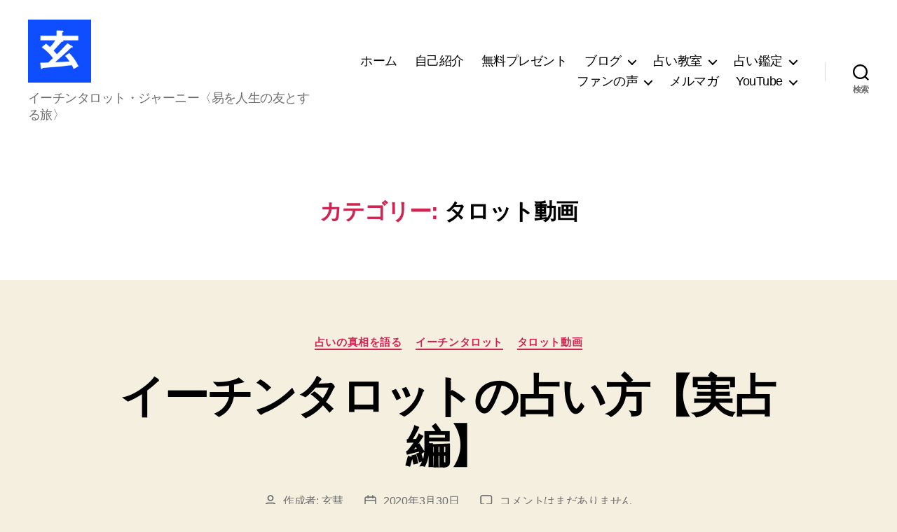

--- FILE ---
content_type: text/html; charset=UTF-8
request_url: https://gensuiuranai.com/category/i-ching-tarot-movie/
body_size: 24649
content:
<!DOCTYPE html>

<html class="no-js" dir="ltr" lang="ja" prefix="og: https://ogp.me/ns#">

	<head>

		<meta charset="UTF-8">
		<meta name="viewport" content="width=device-width, initial-scale=1.0">

		<link rel="profile" href="https://gmpg.org/xfn/11">

		<title>タロット動画 | 玄彗（げんすい）</title>

		<!-- All in One SEO 4.9.3 - aioseo.com -->
	<meta name="robots" content="noindex, max-image-preview:large" />
	<meta name="google-site-verification" content="xqFfFkz6zkIXp5aU3tK9LVxzzI6W7Okmux7uP-MXP8Q" />
	<link rel="canonical" href="https://gensuiuranai.com/category/i-ching-tarot-movie/" />
	<meta name="generator" content="All in One SEO (AIOSEO) 4.9.3" />
		<script type="application/ld+json" class="aioseo-schema">
			{"@context":"https:\/\/schema.org","@graph":[{"@type":"BreadcrumbList","@id":"https:\/\/gensuiuranai.com\/category\/i-ching-tarot-movie\/#breadcrumblist","itemListElement":[{"@type":"ListItem","@id":"https:\/\/gensuiuranai.com#listItem","position":1,"name":"\u30db\u30fc\u30e0","item":"https:\/\/gensuiuranai.com","nextItem":{"@type":"ListItem","@id":"https:\/\/gensuiuranai.com\/category\/i-ching-tarot-movie\/#listItem","name":"\u30bf\u30ed\u30c3\u30c8\u52d5\u753b"}},{"@type":"ListItem","@id":"https:\/\/gensuiuranai.com\/category\/i-ching-tarot-movie\/#listItem","position":2,"name":"\u30bf\u30ed\u30c3\u30c8\u52d5\u753b","previousItem":{"@type":"ListItem","@id":"https:\/\/gensuiuranai.com#listItem","name":"\u30db\u30fc\u30e0"}}]},{"@type":"CollectionPage","@id":"https:\/\/gensuiuranai.com\/category\/i-ching-tarot-movie\/#collectionpage","url":"https:\/\/gensuiuranai.com\/category\/i-ching-tarot-movie\/","name":"\u30bf\u30ed\u30c3\u30c8\u52d5\u753b | \u7384\u5f57\uff08\u3052\u3093\u3059\u3044\uff09","inLanguage":"ja","isPartOf":{"@id":"https:\/\/gensuiuranai.com\/#website"},"breadcrumb":{"@id":"https:\/\/gensuiuranai.com\/category\/i-ching-tarot-movie\/#breadcrumblist"}},{"@type":"Person","@id":"https:\/\/gensuiuranai.com\/#person","name":"\u7384\u5f57","image":{"@type":"ImageObject","@id":"https:\/\/gensuiuranai.com\/category\/i-ching-tarot-movie\/#personImage","url":"https:\/\/secure.gravatar.com\/avatar\/9101f37dcfc706c27af59301619b483a3e70ab56c22bdb85f6925783421894e8?s=96&d=wp_user_avatar&r=g","width":96,"height":96,"caption":"\u7384\u5f57"},"sameAs":["https:\/\/twitter.com\/gensuiuranai"]},{"@type":"WebSite","@id":"https:\/\/gensuiuranai.com\/#website","url":"https:\/\/gensuiuranai.com\/","name":"\u7384\u5f57\uff08\u3052\u3093\u3059\u3044\uff09","description":"\u30a4\u30fc\u30c1\u30f3\u30bf\u30ed\u30c3\u30c8\u30fb\u30b8\u30e3\u30fc\u30cb\u30fc\u3008\u6613\u3092\u4eba\u751f\u306e\u53cb\u3068\u3059\u308b\u65c5\u3009","inLanguage":"ja","publisher":{"@id":"https:\/\/gensuiuranai.com\/#person"}}]}
		</script>
		<!-- All in One SEO -->

<link rel="alternate" type="application/rss+xml" title="玄彗（げんすい） &raquo; フィード" href="https://gensuiuranai.com/feed/" />
<link rel="alternate" type="application/rss+xml" title="玄彗（げんすい） &raquo; コメントフィード" href="https://gensuiuranai.com/comments/feed/" />
<link rel="alternate" type="application/rss+xml" title="玄彗（げんすい） &raquo; タロット動画 カテゴリーのフィード" href="https://gensuiuranai.com/category/i-ching-tarot-movie/feed/" />
<style id='wp-img-auto-sizes-contain-inline-css'>
img:is([sizes=auto i],[sizes^="auto," i]){contain-intrinsic-size:3000px 1500px}
/*# sourceURL=wp-img-auto-sizes-contain-inline-css */
</style>
<style id='wp-emoji-styles-inline-css'>

	img.wp-smiley, img.emoji {
		display: inline !important;
		border: none !important;
		box-shadow: none !important;
		height: 1em !important;
		width: 1em !important;
		margin: 0 0.07em !important;
		vertical-align: -0.1em !important;
		background: none !important;
		padding: 0 !important;
	}
/*# sourceURL=wp-emoji-styles-inline-css */
</style>
<style id='wp-block-library-inline-css'>
:root{--wp-block-synced-color:#7a00df;--wp-block-synced-color--rgb:122,0,223;--wp-bound-block-color:var(--wp-block-synced-color);--wp-editor-canvas-background:#ddd;--wp-admin-theme-color:#007cba;--wp-admin-theme-color--rgb:0,124,186;--wp-admin-theme-color-darker-10:#006ba1;--wp-admin-theme-color-darker-10--rgb:0,107,160.5;--wp-admin-theme-color-darker-20:#005a87;--wp-admin-theme-color-darker-20--rgb:0,90,135;--wp-admin-border-width-focus:2px}@media (min-resolution:192dpi){:root{--wp-admin-border-width-focus:1.5px}}.wp-element-button{cursor:pointer}:root .has-very-light-gray-background-color{background-color:#eee}:root .has-very-dark-gray-background-color{background-color:#313131}:root .has-very-light-gray-color{color:#eee}:root .has-very-dark-gray-color{color:#313131}:root .has-vivid-green-cyan-to-vivid-cyan-blue-gradient-background{background:linear-gradient(135deg,#00d084,#0693e3)}:root .has-purple-crush-gradient-background{background:linear-gradient(135deg,#34e2e4,#4721fb 50%,#ab1dfe)}:root .has-hazy-dawn-gradient-background{background:linear-gradient(135deg,#faaca8,#dad0ec)}:root .has-subdued-olive-gradient-background{background:linear-gradient(135deg,#fafae1,#67a671)}:root .has-atomic-cream-gradient-background{background:linear-gradient(135deg,#fdd79a,#004a59)}:root .has-nightshade-gradient-background{background:linear-gradient(135deg,#330968,#31cdcf)}:root .has-midnight-gradient-background{background:linear-gradient(135deg,#020381,#2874fc)}:root{--wp--preset--font-size--normal:16px;--wp--preset--font-size--huge:42px}.has-regular-font-size{font-size:1em}.has-larger-font-size{font-size:2.625em}.has-normal-font-size{font-size:var(--wp--preset--font-size--normal)}.has-huge-font-size{font-size:var(--wp--preset--font-size--huge)}.has-text-align-center{text-align:center}.has-text-align-left{text-align:left}.has-text-align-right{text-align:right}.has-fit-text{white-space:nowrap!important}#end-resizable-editor-section{display:none}.aligncenter{clear:both}.items-justified-left{justify-content:flex-start}.items-justified-center{justify-content:center}.items-justified-right{justify-content:flex-end}.items-justified-space-between{justify-content:space-between}.screen-reader-text{border:0;clip-path:inset(50%);height:1px;margin:-1px;overflow:hidden;padding:0;position:absolute;width:1px;word-wrap:normal!important}.screen-reader-text:focus{background-color:#ddd;clip-path:none;color:#444;display:block;font-size:1em;height:auto;left:5px;line-height:normal;padding:15px 23px 14px;text-decoration:none;top:5px;width:auto;z-index:100000}html :where(.has-border-color){border-style:solid}html :where([style*=border-top-color]){border-top-style:solid}html :where([style*=border-right-color]){border-right-style:solid}html :where([style*=border-bottom-color]){border-bottom-style:solid}html :where([style*=border-left-color]){border-left-style:solid}html :where([style*=border-width]){border-style:solid}html :where([style*=border-top-width]){border-top-style:solid}html :where([style*=border-right-width]){border-right-style:solid}html :where([style*=border-bottom-width]){border-bottom-style:solid}html :where([style*=border-left-width]){border-left-style:solid}html :where(img[class*=wp-image-]){height:auto;max-width:100%}:where(figure){margin:0 0 1em}html :where(.is-position-sticky){--wp-admin--admin-bar--position-offset:var(--wp-admin--admin-bar--height,0px)}@media screen and (max-width:600px){html :where(.is-position-sticky){--wp-admin--admin-bar--position-offset:0px}}

/*# sourceURL=wp-block-library-inline-css */
</style><style id='wp-block-heading-inline-css'>
h1:where(.wp-block-heading).has-background,h2:where(.wp-block-heading).has-background,h3:where(.wp-block-heading).has-background,h4:where(.wp-block-heading).has-background,h5:where(.wp-block-heading).has-background,h6:where(.wp-block-heading).has-background{padding:1.25em 2.375em}h1.has-text-align-left[style*=writing-mode]:where([style*=vertical-lr]),h1.has-text-align-right[style*=writing-mode]:where([style*=vertical-rl]),h2.has-text-align-left[style*=writing-mode]:where([style*=vertical-lr]),h2.has-text-align-right[style*=writing-mode]:where([style*=vertical-rl]),h3.has-text-align-left[style*=writing-mode]:where([style*=vertical-lr]),h3.has-text-align-right[style*=writing-mode]:where([style*=vertical-rl]),h4.has-text-align-left[style*=writing-mode]:where([style*=vertical-lr]),h4.has-text-align-right[style*=writing-mode]:where([style*=vertical-rl]),h5.has-text-align-left[style*=writing-mode]:where([style*=vertical-lr]),h5.has-text-align-right[style*=writing-mode]:where([style*=vertical-rl]),h6.has-text-align-left[style*=writing-mode]:where([style*=vertical-lr]),h6.has-text-align-right[style*=writing-mode]:where([style*=vertical-rl]){rotate:180deg}
/*# sourceURL=https://gensuiuranai.com/wp-includes/blocks/heading/style.min.css */
</style>
<style id='wp-block-image-inline-css'>
.wp-block-image>a,.wp-block-image>figure>a{display:inline-block}.wp-block-image img{box-sizing:border-box;height:auto;max-width:100%;vertical-align:bottom}@media not (prefers-reduced-motion){.wp-block-image img.hide{visibility:hidden}.wp-block-image img.show{animation:show-content-image .4s}}.wp-block-image[style*=border-radius] img,.wp-block-image[style*=border-radius]>a{border-radius:inherit}.wp-block-image.has-custom-border img{box-sizing:border-box}.wp-block-image.aligncenter{text-align:center}.wp-block-image.alignfull>a,.wp-block-image.alignwide>a{width:100%}.wp-block-image.alignfull img,.wp-block-image.alignwide img{height:auto;width:100%}.wp-block-image .aligncenter,.wp-block-image .alignleft,.wp-block-image .alignright,.wp-block-image.aligncenter,.wp-block-image.alignleft,.wp-block-image.alignright{display:table}.wp-block-image .aligncenter>figcaption,.wp-block-image .alignleft>figcaption,.wp-block-image .alignright>figcaption,.wp-block-image.aligncenter>figcaption,.wp-block-image.alignleft>figcaption,.wp-block-image.alignright>figcaption{caption-side:bottom;display:table-caption}.wp-block-image .alignleft{float:left;margin:.5em 1em .5em 0}.wp-block-image .alignright{float:right;margin:.5em 0 .5em 1em}.wp-block-image .aligncenter{margin-left:auto;margin-right:auto}.wp-block-image :where(figcaption){margin-bottom:1em;margin-top:.5em}.wp-block-image.is-style-circle-mask img{border-radius:9999px}@supports ((-webkit-mask-image:none) or (mask-image:none)) or (-webkit-mask-image:none){.wp-block-image.is-style-circle-mask img{border-radius:0;-webkit-mask-image:url('data:image/svg+xml;utf8,<svg viewBox="0 0 100 100" xmlns="http://www.w3.org/2000/svg"><circle cx="50" cy="50" r="50"/></svg>');mask-image:url('data:image/svg+xml;utf8,<svg viewBox="0 0 100 100" xmlns="http://www.w3.org/2000/svg"><circle cx="50" cy="50" r="50"/></svg>');mask-mode:alpha;-webkit-mask-position:center;mask-position:center;-webkit-mask-repeat:no-repeat;mask-repeat:no-repeat;-webkit-mask-size:contain;mask-size:contain}}:root :where(.wp-block-image.is-style-rounded img,.wp-block-image .is-style-rounded img){border-radius:9999px}.wp-block-image figure{margin:0}.wp-lightbox-container{display:flex;flex-direction:column;position:relative}.wp-lightbox-container img{cursor:zoom-in}.wp-lightbox-container img:hover+button{opacity:1}.wp-lightbox-container button{align-items:center;backdrop-filter:blur(16px) saturate(180%);background-color:#5a5a5a40;border:none;border-radius:4px;cursor:zoom-in;display:flex;height:20px;justify-content:center;opacity:0;padding:0;position:absolute;right:16px;text-align:center;top:16px;width:20px;z-index:100}@media not (prefers-reduced-motion){.wp-lightbox-container button{transition:opacity .2s ease}}.wp-lightbox-container button:focus-visible{outline:3px auto #5a5a5a40;outline:3px auto -webkit-focus-ring-color;outline-offset:3px}.wp-lightbox-container button:hover{cursor:pointer;opacity:1}.wp-lightbox-container button:focus{opacity:1}.wp-lightbox-container button:focus,.wp-lightbox-container button:hover,.wp-lightbox-container button:not(:hover):not(:active):not(.has-background){background-color:#5a5a5a40;border:none}.wp-lightbox-overlay{box-sizing:border-box;cursor:zoom-out;height:100vh;left:0;overflow:hidden;position:fixed;top:0;visibility:hidden;width:100%;z-index:100000}.wp-lightbox-overlay .close-button{align-items:center;cursor:pointer;display:flex;justify-content:center;min-height:40px;min-width:40px;padding:0;position:absolute;right:calc(env(safe-area-inset-right) + 16px);top:calc(env(safe-area-inset-top) + 16px);z-index:5000000}.wp-lightbox-overlay .close-button:focus,.wp-lightbox-overlay .close-button:hover,.wp-lightbox-overlay .close-button:not(:hover):not(:active):not(.has-background){background:none;border:none}.wp-lightbox-overlay .lightbox-image-container{height:var(--wp--lightbox-container-height);left:50%;overflow:hidden;position:absolute;top:50%;transform:translate(-50%,-50%);transform-origin:top left;width:var(--wp--lightbox-container-width);z-index:9999999999}.wp-lightbox-overlay .wp-block-image{align-items:center;box-sizing:border-box;display:flex;height:100%;justify-content:center;margin:0;position:relative;transform-origin:0 0;width:100%;z-index:3000000}.wp-lightbox-overlay .wp-block-image img{height:var(--wp--lightbox-image-height);min-height:var(--wp--lightbox-image-height);min-width:var(--wp--lightbox-image-width);width:var(--wp--lightbox-image-width)}.wp-lightbox-overlay .wp-block-image figcaption{display:none}.wp-lightbox-overlay button{background:none;border:none}.wp-lightbox-overlay .scrim{background-color:#fff;height:100%;opacity:.9;position:absolute;width:100%;z-index:2000000}.wp-lightbox-overlay.active{visibility:visible}@media not (prefers-reduced-motion){.wp-lightbox-overlay.active{animation:turn-on-visibility .25s both}.wp-lightbox-overlay.active img{animation:turn-on-visibility .35s both}.wp-lightbox-overlay.show-closing-animation:not(.active){animation:turn-off-visibility .35s both}.wp-lightbox-overlay.show-closing-animation:not(.active) img{animation:turn-off-visibility .25s both}.wp-lightbox-overlay.zoom.active{animation:none;opacity:1;visibility:visible}.wp-lightbox-overlay.zoom.active .lightbox-image-container{animation:lightbox-zoom-in .4s}.wp-lightbox-overlay.zoom.active .lightbox-image-container img{animation:none}.wp-lightbox-overlay.zoom.active .scrim{animation:turn-on-visibility .4s forwards}.wp-lightbox-overlay.zoom.show-closing-animation:not(.active){animation:none}.wp-lightbox-overlay.zoom.show-closing-animation:not(.active) .lightbox-image-container{animation:lightbox-zoom-out .4s}.wp-lightbox-overlay.zoom.show-closing-animation:not(.active) .lightbox-image-container img{animation:none}.wp-lightbox-overlay.zoom.show-closing-animation:not(.active) .scrim{animation:turn-off-visibility .4s forwards}}@keyframes show-content-image{0%{visibility:hidden}99%{visibility:hidden}to{visibility:visible}}@keyframes turn-on-visibility{0%{opacity:0}to{opacity:1}}@keyframes turn-off-visibility{0%{opacity:1;visibility:visible}99%{opacity:0;visibility:visible}to{opacity:0;visibility:hidden}}@keyframes lightbox-zoom-in{0%{transform:translate(calc((-100vw + var(--wp--lightbox-scrollbar-width))/2 + var(--wp--lightbox-initial-left-position)),calc(-50vh + var(--wp--lightbox-initial-top-position))) scale(var(--wp--lightbox-scale))}to{transform:translate(-50%,-50%) scale(1)}}@keyframes lightbox-zoom-out{0%{transform:translate(-50%,-50%) scale(1);visibility:visible}99%{visibility:visible}to{transform:translate(calc((-100vw + var(--wp--lightbox-scrollbar-width))/2 + var(--wp--lightbox-initial-left-position)),calc(-50vh + var(--wp--lightbox-initial-top-position))) scale(var(--wp--lightbox-scale));visibility:hidden}}
/*# sourceURL=https://gensuiuranai.com/wp-includes/blocks/image/style.min.css */
</style>
<style id='wp-block-latest-comments-inline-css'>
ol.wp-block-latest-comments{box-sizing:border-box;margin-left:0}:where(.wp-block-latest-comments:not([style*=line-height] .wp-block-latest-comments__comment)){line-height:1.1}:where(.wp-block-latest-comments:not([style*=line-height] .wp-block-latest-comments__comment-excerpt p)){line-height:1.8}.has-dates :where(.wp-block-latest-comments:not([style*=line-height])),.has-excerpts :where(.wp-block-latest-comments:not([style*=line-height])){line-height:1.5}.wp-block-latest-comments .wp-block-latest-comments{padding-left:0}.wp-block-latest-comments__comment{list-style:none;margin-bottom:1em}.has-avatars .wp-block-latest-comments__comment{list-style:none;min-height:2.25em}.has-avatars .wp-block-latest-comments__comment .wp-block-latest-comments__comment-excerpt,.has-avatars .wp-block-latest-comments__comment .wp-block-latest-comments__comment-meta{margin-left:3.25em}.wp-block-latest-comments__comment-excerpt p{font-size:.875em;margin:.36em 0 1.4em}.wp-block-latest-comments__comment-date{display:block;font-size:.75em}.wp-block-latest-comments .avatar,.wp-block-latest-comments__comment-avatar{border-radius:1.5em;display:block;float:left;height:2.5em;margin-right:.75em;width:2.5em}.wp-block-latest-comments[class*=-font-size] a,.wp-block-latest-comments[style*=font-size] a{font-size:inherit}
/*# sourceURL=https://gensuiuranai.com/wp-includes/blocks/latest-comments/style.min.css */
</style>
<style id='wp-block-list-inline-css'>
ol,ul{box-sizing:border-box}:root :where(.wp-block-list.has-background){padding:1.25em 2.375em}
/*# sourceURL=https://gensuiuranai.com/wp-includes/blocks/list/style.min.css */
</style>
<style id='wp-block-buttons-inline-css'>
.wp-block-buttons{box-sizing:border-box}.wp-block-buttons.is-vertical{flex-direction:column}.wp-block-buttons.is-vertical>.wp-block-button:last-child{margin-bottom:0}.wp-block-buttons>.wp-block-button{display:inline-block;margin:0}.wp-block-buttons.is-content-justification-left{justify-content:flex-start}.wp-block-buttons.is-content-justification-left.is-vertical{align-items:flex-start}.wp-block-buttons.is-content-justification-center{justify-content:center}.wp-block-buttons.is-content-justification-center.is-vertical{align-items:center}.wp-block-buttons.is-content-justification-right{justify-content:flex-end}.wp-block-buttons.is-content-justification-right.is-vertical{align-items:flex-end}.wp-block-buttons.is-content-justification-space-between{justify-content:space-between}.wp-block-buttons.aligncenter{text-align:center}.wp-block-buttons:not(.is-content-justification-space-between,.is-content-justification-right,.is-content-justification-left,.is-content-justification-center) .wp-block-button.aligncenter{margin-left:auto;margin-right:auto;width:100%}.wp-block-buttons[style*=text-decoration] .wp-block-button,.wp-block-buttons[style*=text-decoration] .wp-block-button__link{text-decoration:inherit}.wp-block-buttons.has-custom-font-size .wp-block-button__link{font-size:inherit}.wp-block-buttons .wp-block-button__link{width:100%}.wp-block-button.aligncenter{text-align:center}
/*# sourceURL=https://gensuiuranai.com/wp-includes/blocks/buttons/style.min.css */
</style>
<style id='wp-block-group-inline-css'>
.wp-block-group{box-sizing:border-box}:where(.wp-block-group.wp-block-group-is-layout-constrained){position:relative}
/*# sourceURL=https://gensuiuranai.com/wp-includes/blocks/group/style.min.css */
</style>
<style id='wp-block-paragraph-inline-css'>
.is-small-text{font-size:.875em}.is-regular-text{font-size:1em}.is-large-text{font-size:2.25em}.is-larger-text{font-size:3em}.has-drop-cap:not(:focus):first-letter{float:left;font-size:8.4em;font-style:normal;font-weight:100;line-height:.68;margin:.05em .1em 0 0;text-transform:uppercase}body.rtl .has-drop-cap:not(:focus):first-letter{float:none;margin-left:.1em}p.has-drop-cap.has-background{overflow:hidden}:root :where(p.has-background){padding:1.25em 2.375em}:where(p.has-text-color:not(.has-link-color)) a{color:inherit}p.has-text-align-left[style*="writing-mode:vertical-lr"],p.has-text-align-right[style*="writing-mode:vertical-rl"]{rotate:180deg}
/*# sourceURL=https://gensuiuranai.com/wp-includes/blocks/paragraph/style.min.css */
</style>
<style id='wp-block-separator-inline-css'>
@charset "UTF-8";.wp-block-separator{border:none;border-top:2px solid}:root :where(.wp-block-separator.is-style-dots){height:auto;line-height:1;text-align:center}:root :where(.wp-block-separator.is-style-dots):before{color:currentColor;content:"···";font-family:serif;font-size:1.5em;letter-spacing:2em;padding-left:2em}.wp-block-separator.is-style-dots{background:none!important;border:none!important}
/*# sourceURL=https://gensuiuranai.com/wp-includes/blocks/separator/style.min.css */
</style>
<style id='global-styles-inline-css'>
:root{--wp--preset--aspect-ratio--square: 1;--wp--preset--aspect-ratio--4-3: 4/3;--wp--preset--aspect-ratio--3-4: 3/4;--wp--preset--aspect-ratio--3-2: 3/2;--wp--preset--aspect-ratio--2-3: 2/3;--wp--preset--aspect-ratio--16-9: 16/9;--wp--preset--aspect-ratio--9-16: 9/16;--wp--preset--color--black: #000000;--wp--preset--color--cyan-bluish-gray: #abb8c3;--wp--preset--color--white: #ffffff;--wp--preset--color--pale-pink: #f78da7;--wp--preset--color--vivid-red: #cf2e2e;--wp--preset--color--luminous-vivid-orange: #ff6900;--wp--preset--color--luminous-vivid-amber: #fcb900;--wp--preset--color--light-green-cyan: #7bdcb5;--wp--preset--color--vivid-green-cyan: #00d084;--wp--preset--color--pale-cyan-blue: #8ed1fc;--wp--preset--color--vivid-cyan-blue: #0693e3;--wp--preset--color--vivid-purple: #9b51e0;--wp--preset--color--accent: #cd2653;--wp--preset--color--primary: #000000;--wp--preset--color--secondary: #6d6d6d;--wp--preset--color--subtle-background: #dcd7ca;--wp--preset--color--background: #f5efe0;--wp--preset--gradient--vivid-cyan-blue-to-vivid-purple: linear-gradient(135deg,rgb(6,147,227) 0%,rgb(155,81,224) 100%);--wp--preset--gradient--light-green-cyan-to-vivid-green-cyan: linear-gradient(135deg,rgb(122,220,180) 0%,rgb(0,208,130) 100%);--wp--preset--gradient--luminous-vivid-amber-to-luminous-vivid-orange: linear-gradient(135deg,rgb(252,185,0) 0%,rgb(255,105,0) 100%);--wp--preset--gradient--luminous-vivid-orange-to-vivid-red: linear-gradient(135deg,rgb(255,105,0) 0%,rgb(207,46,46) 100%);--wp--preset--gradient--very-light-gray-to-cyan-bluish-gray: linear-gradient(135deg,rgb(238,238,238) 0%,rgb(169,184,195) 100%);--wp--preset--gradient--cool-to-warm-spectrum: linear-gradient(135deg,rgb(74,234,220) 0%,rgb(151,120,209) 20%,rgb(207,42,186) 40%,rgb(238,44,130) 60%,rgb(251,105,98) 80%,rgb(254,248,76) 100%);--wp--preset--gradient--blush-light-purple: linear-gradient(135deg,rgb(255,206,236) 0%,rgb(152,150,240) 100%);--wp--preset--gradient--blush-bordeaux: linear-gradient(135deg,rgb(254,205,165) 0%,rgb(254,45,45) 50%,rgb(107,0,62) 100%);--wp--preset--gradient--luminous-dusk: linear-gradient(135deg,rgb(255,203,112) 0%,rgb(199,81,192) 50%,rgb(65,88,208) 100%);--wp--preset--gradient--pale-ocean: linear-gradient(135deg,rgb(255,245,203) 0%,rgb(182,227,212) 50%,rgb(51,167,181) 100%);--wp--preset--gradient--electric-grass: linear-gradient(135deg,rgb(202,248,128) 0%,rgb(113,206,126) 100%);--wp--preset--gradient--midnight: linear-gradient(135deg,rgb(2,3,129) 0%,rgb(40,116,252) 100%);--wp--preset--font-size--small: 18px;--wp--preset--font-size--medium: 20px;--wp--preset--font-size--large: 26.25px;--wp--preset--font-size--x-large: 42px;--wp--preset--font-size--normal: 21px;--wp--preset--font-size--larger: 32px;--wp--preset--spacing--20: 0.44rem;--wp--preset--spacing--30: 0.67rem;--wp--preset--spacing--40: 1rem;--wp--preset--spacing--50: 1.5rem;--wp--preset--spacing--60: 2.25rem;--wp--preset--spacing--70: 3.38rem;--wp--preset--spacing--80: 5.06rem;--wp--preset--shadow--natural: 6px 6px 9px rgba(0, 0, 0, 0.2);--wp--preset--shadow--deep: 12px 12px 50px rgba(0, 0, 0, 0.4);--wp--preset--shadow--sharp: 6px 6px 0px rgba(0, 0, 0, 0.2);--wp--preset--shadow--outlined: 6px 6px 0px -3px rgb(255, 255, 255), 6px 6px rgb(0, 0, 0);--wp--preset--shadow--crisp: 6px 6px 0px rgb(0, 0, 0);}:where(.is-layout-flex){gap: 0.5em;}:where(.is-layout-grid){gap: 0.5em;}body .is-layout-flex{display: flex;}.is-layout-flex{flex-wrap: wrap;align-items: center;}.is-layout-flex > :is(*, div){margin: 0;}body .is-layout-grid{display: grid;}.is-layout-grid > :is(*, div){margin: 0;}:where(.wp-block-columns.is-layout-flex){gap: 2em;}:where(.wp-block-columns.is-layout-grid){gap: 2em;}:where(.wp-block-post-template.is-layout-flex){gap: 1.25em;}:where(.wp-block-post-template.is-layout-grid){gap: 1.25em;}.has-black-color{color: var(--wp--preset--color--black) !important;}.has-cyan-bluish-gray-color{color: var(--wp--preset--color--cyan-bluish-gray) !important;}.has-white-color{color: var(--wp--preset--color--white) !important;}.has-pale-pink-color{color: var(--wp--preset--color--pale-pink) !important;}.has-vivid-red-color{color: var(--wp--preset--color--vivid-red) !important;}.has-luminous-vivid-orange-color{color: var(--wp--preset--color--luminous-vivid-orange) !important;}.has-luminous-vivid-amber-color{color: var(--wp--preset--color--luminous-vivid-amber) !important;}.has-light-green-cyan-color{color: var(--wp--preset--color--light-green-cyan) !important;}.has-vivid-green-cyan-color{color: var(--wp--preset--color--vivid-green-cyan) !important;}.has-pale-cyan-blue-color{color: var(--wp--preset--color--pale-cyan-blue) !important;}.has-vivid-cyan-blue-color{color: var(--wp--preset--color--vivid-cyan-blue) !important;}.has-vivid-purple-color{color: var(--wp--preset--color--vivid-purple) !important;}.has-black-background-color{background-color: var(--wp--preset--color--black) !important;}.has-cyan-bluish-gray-background-color{background-color: var(--wp--preset--color--cyan-bluish-gray) !important;}.has-white-background-color{background-color: var(--wp--preset--color--white) !important;}.has-pale-pink-background-color{background-color: var(--wp--preset--color--pale-pink) !important;}.has-vivid-red-background-color{background-color: var(--wp--preset--color--vivid-red) !important;}.has-luminous-vivid-orange-background-color{background-color: var(--wp--preset--color--luminous-vivid-orange) !important;}.has-luminous-vivid-amber-background-color{background-color: var(--wp--preset--color--luminous-vivid-amber) !important;}.has-light-green-cyan-background-color{background-color: var(--wp--preset--color--light-green-cyan) !important;}.has-vivid-green-cyan-background-color{background-color: var(--wp--preset--color--vivid-green-cyan) !important;}.has-pale-cyan-blue-background-color{background-color: var(--wp--preset--color--pale-cyan-blue) !important;}.has-vivid-cyan-blue-background-color{background-color: var(--wp--preset--color--vivid-cyan-blue) !important;}.has-vivid-purple-background-color{background-color: var(--wp--preset--color--vivid-purple) !important;}.has-black-border-color{border-color: var(--wp--preset--color--black) !important;}.has-cyan-bluish-gray-border-color{border-color: var(--wp--preset--color--cyan-bluish-gray) !important;}.has-white-border-color{border-color: var(--wp--preset--color--white) !important;}.has-pale-pink-border-color{border-color: var(--wp--preset--color--pale-pink) !important;}.has-vivid-red-border-color{border-color: var(--wp--preset--color--vivid-red) !important;}.has-luminous-vivid-orange-border-color{border-color: var(--wp--preset--color--luminous-vivid-orange) !important;}.has-luminous-vivid-amber-border-color{border-color: var(--wp--preset--color--luminous-vivid-amber) !important;}.has-light-green-cyan-border-color{border-color: var(--wp--preset--color--light-green-cyan) !important;}.has-vivid-green-cyan-border-color{border-color: var(--wp--preset--color--vivid-green-cyan) !important;}.has-pale-cyan-blue-border-color{border-color: var(--wp--preset--color--pale-cyan-blue) !important;}.has-vivid-cyan-blue-border-color{border-color: var(--wp--preset--color--vivid-cyan-blue) !important;}.has-vivid-purple-border-color{border-color: var(--wp--preset--color--vivid-purple) !important;}.has-vivid-cyan-blue-to-vivid-purple-gradient-background{background: var(--wp--preset--gradient--vivid-cyan-blue-to-vivid-purple) !important;}.has-light-green-cyan-to-vivid-green-cyan-gradient-background{background: var(--wp--preset--gradient--light-green-cyan-to-vivid-green-cyan) !important;}.has-luminous-vivid-amber-to-luminous-vivid-orange-gradient-background{background: var(--wp--preset--gradient--luminous-vivid-amber-to-luminous-vivid-orange) !important;}.has-luminous-vivid-orange-to-vivid-red-gradient-background{background: var(--wp--preset--gradient--luminous-vivid-orange-to-vivid-red) !important;}.has-very-light-gray-to-cyan-bluish-gray-gradient-background{background: var(--wp--preset--gradient--very-light-gray-to-cyan-bluish-gray) !important;}.has-cool-to-warm-spectrum-gradient-background{background: var(--wp--preset--gradient--cool-to-warm-spectrum) !important;}.has-blush-light-purple-gradient-background{background: var(--wp--preset--gradient--blush-light-purple) !important;}.has-blush-bordeaux-gradient-background{background: var(--wp--preset--gradient--blush-bordeaux) !important;}.has-luminous-dusk-gradient-background{background: var(--wp--preset--gradient--luminous-dusk) !important;}.has-pale-ocean-gradient-background{background: var(--wp--preset--gradient--pale-ocean) !important;}.has-electric-grass-gradient-background{background: var(--wp--preset--gradient--electric-grass) !important;}.has-midnight-gradient-background{background: var(--wp--preset--gradient--midnight) !important;}.has-small-font-size{font-size: var(--wp--preset--font-size--small) !important;}.has-medium-font-size{font-size: var(--wp--preset--font-size--medium) !important;}.has-large-font-size{font-size: var(--wp--preset--font-size--large) !important;}.has-x-large-font-size{font-size: var(--wp--preset--font-size--x-large) !important;}
/*# sourceURL=global-styles-inline-css */
</style>

<style id='classic-theme-styles-inline-css'>
/*! This file is auto-generated */
.wp-block-button__link{color:#fff;background-color:#32373c;border-radius:9999px;box-shadow:none;text-decoration:none;padding:calc(.667em + 2px) calc(1.333em + 2px);font-size:1.125em}.wp-block-file__button{background:#32373c;color:#fff;text-decoration:none}
/*# sourceURL=/wp-includes/css/classic-themes.min.css */
</style>
<link rel='stylesheet' id='convertkit-broadcasts-css' href='https://gensuiuranai.com/wp-content/plugins/convertkit/resources/frontend/css/broadcasts.css?ver=3.1.4' media='all' />
<link rel='stylesheet' id='convertkit-button-css' href='https://gensuiuranai.com/wp-content/plugins/convertkit/resources/frontend/css/button.css?ver=3.1.4' media='all' />
<style id='wp-block-button-inline-css'>
.wp-block-button__link{align-content:center;box-sizing:border-box;cursor:pointer;display:inline-block;height:100%;text-align:center;word-break:break-word}.wp-block-button__link.aligncenter{text-align:center}.wp-block-button__link.alignright{text-align:right}:where(.wp-block-button__link){border-radius:9999px;box-shadow:none;padding:calc(.667em + 2px) calc(1.333em + 2px);text-decoration:none}.wp-block-button[style*=text-decoration] .wp-block-button__link{text-decoration:inherit}.wp-block-buttons>.wp-block-button.has-custom-width{max-width:none}.wp-block-buttons>.wp-block-button.has-custom-width .wp-block-button__link{width:100%}.wp-block-buttons>.wp-block-button.has-custom-font-size .wp-block-button__link{font-size:inherit}.wp-block-buttons>.wp-block-button.wp-block-button__width-25{width:calc(25% - var(--wp--style--block-gap, .5em)*.75)}.wp-block-buttons>.wp-block-button.wp-block-button__width-50{width:calc(50% - var(--wp--style--block-gap, .5em)*.5)}.wp-block-buttons>.wp-block-button.wp-block-button__width-75{width:calc(75% - var(--wp--style--block-gap, .5em)*.25)}.wp-block-buttons>.wp-block-button.wp-block-button__width-100{flex-basis:100%;width:100%}.wp-block-buttons.is-vertical>.wp-block-button.wp-block-button__width-25{width:25%}.wp-block-buttons.is-vertical>.wp-block-button.wp-block-button__width-50{width:50%}.wp-block-buttons.is-vertical>.wp-block-button.wp-block-button__width-75{width:75%}.wp-block-button.is-style-squared,.wp-block-button__link.wp-block-button.is-style-squared{border-radius:0}.wp-block-button.no-border-radius,.wp-block-button__link.no-border-radius{border-radius:0!important}:root :where(.wp-block-button .wp-block-button__link.is-style-outline),:root :where(.wp-block-button.is-style-outline>.wp-block-button__link){border:2px solid;padding:.667em 1.333em}:root :where(.wp-block-button .wp-block-button__link.is-style-outline:not(.has-text-color)),:root :where(.wp-block-button.is-style-outline>.wp-block-button__link:not(.has-text-color)){color:currentColor}:root :where(.wp-block-button .wp-block-button__link.is-style-outline:not(.has-background)),:root :where(.wp-block-button.is-style-outline>.wp-block-button__link:not(.has-background)){background-color:initial;background-image:none}
/*# sourceURL=https://gensuiuranai.com/wp-includes/blocks/button/style.min.css */
</style>
<link rel='stylesheet' id='convertkit-form-css' href='https://gensuiuranai.com/wp-content/plugins/convertkit/resources/frontend/css/form.css?ver=3.1.4' media='all' />
<link rel='stylesheet' id='convertkit-form-builder-field-css' href='https://gensuiuranai.com/wp-content/plugins/convertkit/resources/frontend/css/form-builder.css?ver=3.1.4' media='all' />
<link rel='stylesheet' id='convertkit-form-builder-css' href='https://gensuiuranai.com/wp-content/plugins/convertkit/resources/frontend/css/form-builder.css?ver=3.1.4' media='all' />
<link rel='stylesheet' id='contact-form-7-css' href='https://gensuiuranai.com/wp-content/plugins/contact-form-7/includes/css/styles.css?ver=6.1.4' media='all' />
<link rel='stylesheet' id='toc-screen-css' href='https://gensuiuranai.com/wp-content/plugins/table-of-contents-plus/screen.min.css?ver=2411.1' media='all' />
<link rel='stylesheet' id='ppress-frontend-css' href='https://gensuiuranai.com/wp-content/plugins/wp-user-avatar/assets/css/frontend.min.css?ver=4.16.8' media='all' />
<link rel='stylesheet' id='ppress-flatpickr-css' href='https://gensuiuranai.com/wp-content/plugins/wp-user-avatar/assets/flatpickr/flatpickr.min.css?ver=4.16.8' media='all' />
<link rel='stylesheet' id='ppress-select2-css' href='https://gensuiuranai.com/wp-content/plugins/wp-user-avatar/assets/select2/select2.min.css?ver=6.9' media='all' />
<link rel='stylesheet' id='twentytwenty-style-css' href='https://gensuiuranai.com/wp-content/themes/twentytwenty/style.css?ver=3.0' media='all' />
<style id='twentytwenty-style-inline-css'>
.color-accent,.color-accent-hover:hover,.color-accent-hover:focus,:root .has-accent-color,.has-drop-cap:not(:focus):first-letter,.wp-block-button.is-style-outline,a { color: #cd2653; }blockquote,.border-color-accent,.border-color-accent-hover:hover,.border-color-accent-hover:focus { border-color: #cd2653; }button,.button,.faux-button,.wp-block-button__link,.wp-block-file .wp-block-file__button,input[type="button"],input[type="reset"],input[type="submit"],.bg-accent,.bg-accent-hover:hover,.bg-accent-hover:focus,:root .has-accent-background-color,.comment-reply-link { background-color: #cd2653; }.fill-children-accent,.fill-children-accent * { fill: #cd2653; }body,.entry-title a,:root .has-primary-color { color: #000000; }:root .has-primary-background-color { background-color: #000000; }cite,figcaption,.wp-caption-text,.post-meta,.entry-content .wp-block-archives li,.entry-content .wp-block-categories li,.entry-content .wp-block-latest-posts li,.wp-block-latest-comments__comment-date,.wp-block-latest-posts__post-date,.wp-block-embed figcaption,.wp-block-image figcaption,.wp-block-pullquote cite,.comment-metadata,.comment-respond .comment-notes,.comment-respond .logged-in-as,.pagination .dots,.entry-content hr:not(.has-background),hr.styled-separator,:root .has-secondary-color { color: #6d6d6d; }:root .has-secondary-background-color { background-color: #6d6d6d; }pre,fieldset,input,textarea,table,table *,hr { border-color: #dcd7ca; }caption,code,code,kbd,samp,.wp-block-table.is-style-stripes tbody tr:nth-child(odd),:root .has-subtle-background-background-color { background-color: #dcd7ca; }.wp-block-table.is-style-stripes { border-bottom-color: #dcd7ca; }.wp-block-latest-posts.is-grid li { border-top-color: #dcd7ca; }:root .has-subtle-background-color { color: #dcd7ca; }body:not(.overlay-header) .primary-menu > li > a,body:not(.overlay-header) .primary-menu > li > .icon,.modal-menu a,.footer-menu a, .footer-widgets a:where(:not(.wp-block-button__link)),#site-footer .wp-block-button.is-style-outline,.wp-block-pullquote:before,.singular:not(.overlay-header) .entry-header a,.archive-header a,.header-footer-group .color-accent,.header-footer-group .color-accent-hover:hover { color: #cd2653; }.social-icons a,#site-footer button:not(.toggle),#site-footer .button,#site-footer .faux-button,#site-footer .wp-block-button__link,#site-footer .wp-block-file__button,#site-footer input[type="button"],#site-footer input[type="reset"],#site-footer input[type="submit"] { background-color: #cd2653; }.header-footer-group,body:not(.overlay-header) #site-header .toggle,.menu-modal .toggle { color: #000000; }body:not(.overlay-header) .primary-menu ul { background-color: #000000; }body:not(.overlay-header) .primary-menu > li > ul:after { border-bottom-color: #000000; }body:not(.overlay-header) .primary-menu ul ul:after { border-left-color: #000000; }.site-description,body:not(.overlay-header) .toggle-inner .toggle-text,.widget .post-date,.widget .rss-date,.widget_archive li,.widget_categories li,.widget cite,.widget_pages li,.widget_meta li,.widget_nav_menu li,.powered-by-wordpress,.footer-credits .privacy-policy,.to-the-top,.singular .entry-header .post-meta,.singular:not(.overlay-header) .entry-header .post-meta a { color: #6d6d6d; }.header-footer-group pre,.header-footer-group fieldset,.header-footer-group input,.header-footer-group textarea,.header-footer-group table,.header-footer-group table *,.footer-nav-widgets-wrapper,#site-footer,.menu-modal nav *,.footer-widgets-outer-wrapper,.footer-top { border-color: #dcd7ca; }.header-footer-group table caption,body:not(.overlay-header) .header-inner .toggle-wrapper::before { background-color: #dcd7ca; }
body,input,textarea,button,.button,.faux-button,.faux-button.more-link,.wp-block-button__link,.wp-block-file__button,.has-drop-cap:not(:focus)::first-letter,.entry-content .wp-block-archives,.entry-content .wp-block-categories,.entry-content .wp-block-cover-image,.entry-content .wp-block-cover-image p,.entry-content .wp-block-latest-comments,.entry-content .wp-block-latest-posts,.entry-content .wp-block-pullquote,.entry-content .wp-block-quote.is-large,.entry-content .wp-block-quote.is-style-large,.entry-content .wp-block-archives *,.entry-content .wp-block-categories *,.entry-content .wp-block-latest-posts *,.entry-content .wp-block-latest-comments *,.entry-content,.entry-content h1,.entry-content h2,.entry-content h3,.entry-content h4,.entry-content h5,.entry-content h6,.entry-content p,.entry-content ol,.entry-content ul,.entry-content dl,.entry-content dt,.entry-content cite,.entry-content figcaption,.entry-content table,.entry-content address,.entry-content .wp-caption-text,.entry-content .wp-block-file,.comment-content p,.comment-content ol,.comment-content ul,.comment-content dl,.comment-content dt,.comment-content cite,.comment-content figcaption,.comment-content .wp-caption-text,.widget_text p,.widget_text ol,.widget_text ul,.widget_text dl,.widget_text dt,.widget-content .rssSummary,.widget-content cite,.widget-content figcaption,.widget-content .wp-caption-text { font-family: sans-serif; }
/*# sourceURL=twentytwenty-style-inline-css */
</style>
<link rel='stylesheet' id='twentytwenty-fonts-css' href='https://gensuiuranai.com/wp-content/themes/twentytwenty/assets/css/font-inter.css?ver=3.0' media='all' />
<link rel='stylesheet' id='twentytwenty-print-style-css' href='https://gensuiuranai.com/wp-content/themes/twentytwenty/print.css?ver=3.0' media='print' />
<script src="https://gensuiuranai.com/wp-includes/js/jquery/jquery.min.js?ver=3.7.1" id="jquery-core-js"></script>
<script src="https://gensuiuranai.com/wp-includes/js/jquery/jquery-migrate.min.js?ver=3.4.1" id="jquery-migrate-js"></script>
<script src="https://gensuiuranai.com/wp-content/plugins/wp-user-avatar/assets/flatpickr/flatpickr.min.js?ver=4.16.8" id="ppress-flatpickr-js"></script>
<script src="https://gensuiuranai.com/wp-content/plugins/wp-user-avatar/assets/select2/select2.min.js?ver=4.16.8" id="ppress-select2-js"></script>
<script src="https://gensuiuranai.com/wp-content/themes/twentytwenty/assets/js/index.js?ver=3.0" id="twentytwenty-js-js" defer data-wp-strategy="defer"></script>
<link rel="https://api.w.org/" href="https://gensuiuranai.com/wp-json/" /><link rel="alternate" title="JSON" type="application/json" href="https://gensuiuranai.com/wp-json/wp/v2/categories/8" /><link rel="EditURI" type="application/rsd+xml" title="RSD" href="https://gensuiuranai.com/xmlrpc.php?rsd" />
<meta name="generator" content="WordPress 6.9" />
<script>
document.documentElement.className = document.documentElement.className.replace( 'no-js', 'js' );
//# sourceURL=twentytwenty_no_js_class
</script>
<link rel="icon" href="https://gensuiuranai.com/wp-content/uploads/2021/06/cropped-玄ファビコン-青系　WordPress-512x512-1-1-32x32.png" sizes="32x32" />
<link rel="icon" href="https://gensuiuranai.com/wp-content/uploads/2021/06/cropped-玄ファビコン-青系　WordPress-512x512-1-1-192x192.png" sizes="192x192" />
<link rel="apple-touch-icon" href="https://gensuiuranai.com/wp-content/uploads/2021/06/cropped-玄ファビコン-青系　WordPress-512x512-1-1-180x180.png" />
<meta name="msapplication-TileImage" content="https://gensuiuranai.com/wp-content/uploads/2021/06/cropped-玄ファビコン-青系　WordPress-512x512-1-1-270x270.png" />

	</head>

	<body class="archive category category-i-ching-tarot-movie category-8 wp-custom-logo wp-embed-responsive wp-theme-twentytwenty enable-search-modal has-no-pagination showing-comments show-avatars footer-top-visible">

		<a class="skip-link screen-reader-text" href="#site-content">コンテンツへスキップ</a>
		<header id="site-header" class="header-footer-group">

			<div class="header-inner section-inner">

				<div class="header-titles-wrapper">

					
						<button class="toggle search-toggle mobile-search-toggle" data-toggle-target=".search-modal" data-toggle-body-class="showing-search-modal" data-set-focus=".search-modal .search-field" aria-expanded="false">
							<span class="toggle-inner">
								<span class="toggle-icon">
									<svg class="svg-icon" aria-hidden="true" role="img" focusable="false" xmlns="http://www.w3.org/2000/svg" width="23" height="23" viewBox="0 0 23 23"><path d="M38.710696,48.0601792 L43,52.3494831 L41.3494831,54 L37.0601792,49.710696 C35.2632422,51.1481185 32.9839107,52.0076499 30.5038249,52.0076499 C24.7027226,52.0076499 20,47.3049272 20,41.5038249 C20,35.7027226 24.7027226,31 30.5038249,31 C36.3049272,31 41.0076499,35.7027226 41.0076499,41.5038249 C41.0076499,43.9839107 40.1481185,46.2632422 38.710696,48.0601792 Z M36.3875844,47.1716785 C37.8030221,45.7026647 38.6734666,43.7048964 38.6734666,41.5038249 C38.6734666,36.9918565 35.0157934,33.3341833 30.5038249,33.3341833 C25.9918565,33.3341833 22.3341833,36.9918565 22.3341833,41.5038249 C22.3341833,46.0157934 25.9918565,49.6734666 30.5038249,49.6734666 C32.7048964,49.6734666 34.7026647,48.8030221 36.1716785,47.3875844 C36.2023931,47.347638 36.2360451,47.3092237 36.2726343,47.2726343 C36.3092237,47.2360451 36.347638,47.2023931 36.3875844,47.1716785 Z" transform="translate(-20 -31)" /></svg>								</span>
								<span class="toggle-text">検索</span>
							</span>
						</button><!-- .search-toggle -->

					
					<div class="header-titles">

						<div class="site-logo faux-heading"><a href="https://gensuiuranai.com/" class="custom-logo-link" rel="home"><img width="512" height="512" src="https://gensuiuranai.com/wp-content/uploads/2021/06/cropped-玄ファビコン-青系　WordPress-512x512-1-2.png" class="custom-logo" alt="玄彗（げんすい）" decoding="async" fetchpriority="high" srcset="https://gensuiuranai.com/wp-content/uploads/2021/06/cropped-玄ファビコン-青系　WordPress-512x512-1-2.png 512w, https://gensuiuranai.com/wp-content/uploads/2021/06/cropped-玄ファビコン-青系　WordPress-512x512-1-2-300x300.png 300w, https://gensuiuranai.com/wp-content/uploads/2021/06/cropped-玄ファビコン-青系　WordPress-512x512-1-2-150x150.png 150w" sizes="(max-width: 512px) 100vw, 512px" /></a><span class="screen-reader-text">玄彗（げんすい）</span></div><div class="site-description">イーチンタロット・ジャーニー〈易を人生の友とする旅〉</div><!-- .site-description -->
					</div><!-- .header-titles -->

					<button class="toggle nav-toggle mobile-nav-toggle" data-toggle-target=".menu-modal"  data-toggle-body-class="showing-menu-modal" aria-expanded="false" data-set-focus=".close-nav-toggle">
						<span class="toggle-inner">
							<span class="toggle-icon">
								<svg class="svg-icon" aria-hidden="true" role="img" focusable="false" xmlns="http://www.w3.org/2000/svg" width="26" height="7" viewBox="0 0 26 7"><path fill-rule="evenodd" d="M332.5,45 C330.567003,45 329,43.4329966 329,41.5 C329,39.5670034 330.567003,38 332.5,38 C334.432997,38 336,39.5670034 336,41.5 C336,43.4329966 334.432997,45 332.5,45 Z M342,45 C340.067003,45 338.5,43.4329966 338.5,41.5 C338.5,39.5670034 340.067003,38 342,38 C343.932997,38 345.5,39.5670034 345.5,41.5 C345.5,43.4329966 343.932997,45 342,45 Z M351.5,45 C349.567003,45 348,43.4329966 348,41.5 C348,39.5670034 349.567003,38 351.5,38 C353.432997,38 355,39.5670034 355,41.5 C355,43.4329966 353.432997,45 351.5,45 Z" transform="translate(-329 -38)" /></svg>							</span>
							<span class="toggle-text">メニュー</span>
						</span>
					</button><!-- .nav-toggle -->

				</div><!-- .header-titles-wrapper -->

				<div class="header-navigation-wrapper">

					
							<nav class="primary-menu-wrapper" aria-label="水平方向">

								<ul class="primary-menu reset-list-style">

								<li id="menu-item-167" class="menu-item menu-item-type-post_type menu-item-object-page menu-item-home menu-item-167"><a href="https://gensuiuranai.com/">ホーム</a></li>
<li id="menu-item-1953" class="menu-item menu-item-type-post_type menu-item-object-page menu-item-1953"><a href="https://gensuiuranai.com/about-me/">自己紹介</a></li>
<li id="menu-item-3173" class="menu-item menu-item-type-post_type menu-item-object-page menu-item-3173"><a href="https://gensuiuranai.com/free-gift/">無料プレゼント</a></li>
<li id="menu-item-2302" class="menu-item menu-item-type-post_type menu-item-object-page menu-item-has-children menu-item-2302"><a href="https://gensuiuranai.com/gensui-blog/">ブログ</a><span class="icon"></span>
<ul class="sub-menu">
	<li id="menu-item-2768" class="menu-item menu-item-type-taxonomy menu-item-object-category menu-item-2768"><a href="https://gensuiuranai.com/category/uranai-story/">占いの真相を語る</a></li>
	<li id="menu-item-2966" class="menu-item menu-item-type-post_type menu-item-object-post menu-item-2966"><a href="https://gensuiuranai.com/uranai-story/i-ching-tarot-jissenhen/">イーチンタロットの占い方【実占編】</a></li>
	<li id="menu-item-2266" class="menu-item menu-item-type-post_type menu-item-object-page menu-item-2266"><a href="https://gensuiuranai.com/magazine-contents/first-i-ching-tarot/">アッと驚く・自然と読める！タロット占いと易経で人生は最高だ！</a></li>
	<li id="menu-item-2532" class="menu-item menu-item-type-post_type menu-item-object-page menu-item-2532"><a href="https://gensuiuranai.com/magazine-contents/first-i-ching-tarot-2/">タロット占いと易経のマスターキー・八卦（はっけ）を攻略する！</a></li>
	<li id="menu-item-5257" class="menu-item menu-item-type-post_type menu-item-object-page menu-item-5257"><a href="https://gensuiuranai.com/magazine-contents/first-i-ching-tarot-3/">直感力と想像力の神秘！集合的無意識と交信して未来を予知する！</a></li>
	<li id="menu-item-2635" class="menu-item menu-item-type-post_type menu-item-object-page menu-item-2635"><a href="https://gensuiuranai.com/magazine-contents/kazenojidainorenaijutsu/">風の時代の恋愛術！超自然のスピリチュアル・パワーで恋の悩みを吹き飛ばせ！</a></li>
</ul>
</li>
<li id="menu-item-1351" class="menu-item menu-item-type-post_type menu-item-object-page menu-item-has-children menu-item-1351"><a href="https://gensuiuranai.com/online-school/">占い教室</a><span class="icon"></span>
<ul class="sub-menu">
	<li id="menu-item-4699" class="menu-item menu-item-type-post_type menu-item-object-page menu-item-4699"><a href="https://gensuiuranai.com/academy/">アカデミー</a></li>
	<li id="menu-item-1648" class="menu-item menu-item-type-custom menu-item-object-custom menu-item-1648"><a target="_blank" href="https://www.udemy.com/user/gensui-uranai/">Udemy公式</a></li>
	<li id="menu-item-1708" class="menu-item menu-item-type-post_type menu-item-object-page menu-item-1708"><a href="https://gensuiuranai.com/online-school/promotion/">クーポン情報</a></li>
</ul>
</li>
<li id="menu-item-729" class="menu-item menu-item-type-post_type menu-item-object-page menu-item-has-children menu-item-729"><a href="https://gensuiuranai.com/uranai-service/">占い鑑定</a><span class="icon"></span>
<ul class="sub-menu">
	<li id="menu-item-520" class="menu-item menu-item-type-post_type menu-item-object-page menu-item-520"><a href="https://gensuiuranai.com/uranai-service/online-kantei/">オンライン鑑定</a></li>
	<li id="menu-item-514" class="menu-item menu-item-type-post_type menu-item-object-page menu-item-514"><a href="https://gensuiuranai.com/uranai-service/taimen-kantei/">対面鑑定</a></li>
	<li id="menu-item-1647" class="menu-item menu-item-type-custom menu-item-object-custom menu-item-1647"><a target="_blank" href="https://coconala.com/users/682281">ココナラ公式</a></li>
</ul>
</li>
<li id="menu-item-2664" class="menu-item menu-item-type-post_type menu-item-object-page menu-item-has-children menu-item-2664"><a href="https://gensuiuranai.com/%e3%83%95%e3%82%a1%e3%83%b3%e3%81%ae%e5%a3%b0/">ファンの声</a><span class="icon"></span>
<ul class="sub-menu">
	<li id="menu-item-2362" class="menu-item menu-item-type-custom menu-item-object-custom menu-item-2362"><a target="_blank" href="https://coconala.com/users/682281/reviews">ココナラ・レビュー</a></li>
</ul>
</li>
<li id="menu-item-1867" class="menu-item menu-item-type-post_type menu-item-object-page menu-item-1867"><a href="https://gensuiuranai.com/mailmaga-opt-in/">メルマガ</a></li>
<li id="menu-item-276" class="menu-item menu-item-type-custom menu-item-object-custom menu-item-has-children menu-item-276"><a target="_blank" href="https://www.youtube.com/channel/UCzJHXFt6cCFlThp2O_H0yQw">YouTube</a><span class="icon"></span>
<ul class="sub-menu">
	<li id="menu-item-277" class="menu-item menu-item-type-custom menu-item-object-custom menu-item-277"><a target="_blank" href="https://twitter.com/gensuiuranai">Twitter</a></li>
	<li id="menu-item-5231" class="menu-item menu-item-type-custom menu-item-object-custom menu-item-5231"><a href="https://www.tiktok.com/@ichingpanda">TikTok</a></li>
	<li id="menu-item-437" class="menu-item menu-item-type-custom menu-item-object-custom menu-item-437"><a target="_blank" href="https://www.instagram.com/gensuiuranai/">Instagram</a></li>
	<li id="menu-item-614" class="menu-item menu-item-type-custom menu-item-object-custom menu-item-614"><a target="_blank" href="https://www.facebook.com/gensuiuranai/">Facebook</a></li>
	<li id="menu-item-1614" class="menu-item menu-item-type-custom menu-item-object-custom menu-item-1614"><a target="_blank" href="https://note.com/gensuiuranai/m/m7a0f949ab4c9">note</a></li>
	<li id="menu-item-2294" class="menu-item menu-item-type-custom menu-item-object-custom menu-item-2294"><a target="_blank" href="https://stand.fm/channels/6067023abe8d4428b910daee">ラジオ</a></li>
	<li id="menu-item-502" class="menu-item menu-item-type-post_type menu-item-object-page menu-item-502"><a href="https://gensuiuranai.com/access/">アクセス</a></li>
</ul>
</li>

								</ul>

							</nav><!-- .primary-menu-wrapper -->

						
						<div class="header-toggles hide-no-js">

						
							<div class="toggle-wrapper search-toggle-wrapper">

								<button class="toggle search-toggle desktop-search-toggle" data-toggle-target=".search-modal" data-toggle-body-class="showing-search-modal" data-set-focus=".search-modal .search-field" aria-expanded="false">
									<span class="toggle-inner">
										<svg class="svg-icon" aria-hidden="true" role="img" focusable="false" xmlns="http://www.w3.org/2000/svg" width="23" height="23" viewBox="0 0 23 23"><path d="M38.710696,48.0601792 L43,52.3494831 L41.3494831,54 L37.0601792,49.710696 C35.2632422,51.1481185 32.9839107,52.0076499 30.5038249,52.0076499 C24.7027226,52.0076499 20,47.3049272 20,41.5038249 C20,35.7027226 24.7027226,31 30.5038249,31 C36.3049272,31 41.0076499,35.7027226 41.0076499,41.5038249 C41.0076499,43.9839107 40.1481185,46.2632422 38.710696,48.0601792 Z M36.3875844,47.1716785 C37.8030221,45.7026647 38.6734666,43.7048964 38.6734666,41.5038249 C38.6734666,36.9918565 35.0157934,33.3341833 30.5038249,33.3341833 C25.9918565,33.3341833 22.3341833,36.9918565 22.3341833,41.5038249 C22.3341833,46.0157934 25.9918565,49.6734666 30.5038249,49.6734666 C32.7048964,49.6734666 34.7026647,48.8030221 36.1716785,47.3875844 C36.2023931,47.347638 36.2360451,47.3092237 36.2726343,47.2726343 C36.3092237,47.2360451 36.347638,47.2023931 36.3875844,47.1716785 Z" transform="translate(-20 -31)" /></svg>										<span class="toggle-text">検索</span>
									</span>
								</button><!-- .search-toggle -->

							</div>

							
						</div><!-- .header-toggles -->
						
				</div><!-- .header-navigation-wrapper -->

			</div><!-- .header-inner -->

			<div class="search-modal cover-modal header-footer-group" data-modal-target-string=".search-modal" role="dialog" aria-modal="true" aria-label="検索">

	<div class="search-modal-inner modal-inner">

		<div class="section-inner">

			<form role="search" aria-label="検索対象:" method="get" class="search-form" action="https://gensuiuranai.com/">
	<label for="search-form-1">
		<span class="screen-reader-text">
			検索対象:		</span>
		<input type="search" id="search-form-1" class="search-field" placeholder="検索&hellip;" value="" name="s" />
	</label>
	<input type="submit" class="search-submit" value="検索" />
</form>

			<button class="toggle search-untoggle close-search-toggle fill-children-current-color" data-toggle-target=".search-modal" data-toggle-body-class="showing-search-modal" data-set-focus=".search-modal .search-field">
				<span class="screen-reader-text">
					検索を閉じる				</span>
				<svg class="svg-icon" aria-hidden="true" role="img" focusable="false" xmlns="http://www.w3.org/2000/svg" width="16" height="16" viewBox="0 0 16 16"><polygon fill="" fill-rule="evenodd" points="6.852 7.649 .399 1.195 1.445 .149 7.899 6.602 14.352 .149 15.399 1.195 8.945 7.649 15.399 14.102 14.352 15.149 7.899 8.695 1.445 15.149 .399 14.102" /></svg>			</button><!-- .search-toggle -->

		</div><!-- .section-inner -->

	</div><!-- .search-modal-inner -->

</div><!-- .menu-modal -->

		</header><!-- #site-header -->

		
<div class="menu-modal cover-modal header-footer-group" data-modal-target-string=".menu-modal">

	<div class="menu-modal-inner modal-inner">

		<div class="menu-wrapper section-inner">

			<div class="menu-top">

				<button class="toggle close-nav-toggle fill-children-current-color" data-toggle-target=".menu-modal" data-toggle-body-class="showing-menu-modal" data-set-focus=".menu-modal">
					<span class="toggle-text">メニューを閉じる</span>
					<svg class="svg-icon" aria-hidden="true" role="img" focusable="false" xmlns="http://www.w3.org/2000/svg" width="16" height="16" viewBox="0 0 16 16"><polygon fill="" fill-rule="evenodd" points="6.852 7.649 .399 1.195 1.445 .149 7.899 6.602 14.352 .149 15.399 1.195 8.945 7.649 15.399 14.102 14.352 15.149 7.899 8.695 1.445 15.149 .399 14.102" /></svg>				</button><!-- .nav-toggle -->

				
					<nav class="mobile-menu" aria-label="モバイル">

						<ul class="modal-menu reset-list-style">

						<li class="menu-item menu-item-type-post_type menu-item-object-page menu-item-home menu-item-167"><div class="ancestor-wrapper"><a href="https://gensuiuranai.com/">ホーム</a></div><!-- .ancestor-wrapper --></li>
<li class="menu-item menu-item-type-post_type menu-item-object-page menu-item-1953"><div class="ancestor-wrapper"><a href="https://gensuiuranai.com/about-me/">自己紹介</a></div><!-- .ancestor-wrapper --></li>
<li class="menu-item menu-item-type-post_type menu-item-object-page menu-item-3173"><div class="ancestor-wrapper"><a href="https://gensuiuranai.com/free-gift/">無料プレゼント</a></div><!-- .ancestor-wrapper --></li>
<li class="menu-item menu-item-type-post_type menu-item-object-page menu-item-has-children menu-item-2302"><div class="ancestor-wrapper"><a href="https://gensuiuranai.com/gensui-blog/">ブログ</a><button class="toggle sub-menu-toggle fill-children-current-color" data-toggle-target=".menu-modal .menu-item-2302 > .sub-menu" data-toggle-type="slidetoggle" data-toggle-duration="250" aria-expanded="false"><span class="screen-reader-text">サブメニューを表示</span><svg class="svg-icon" aria-hidden="true" role="img" focusable="false" xmlns="http://www.w3.org/2000/svg" width="20" height="12" viewBox="0 0 20 12"><polygon fill="" fill-rule="evenodd" points="1319.899 365.778 1327.678 358 1329.799 360.121 1319.899 370.021 1310 360.121 1312.121 358" transform="translate(-1310 -358)" /></svg></button></div><!-- .ancestor-wrapper -->
<ul class="sub-menu">
	<li class="menu-item menu-item-type-taxonomy menu-item-object-category menu-item-2768"><div class="ancestor-wrapper"><a href="https://gensuiuranai.com/category/uranai-story/">占いの真相を語る</a></div><!-- .ancestor-wrapper --></li>
	<li class="menu-item menu-item-type-post_type menu-item-object-post menu-item-2966"><div class="ancestor-wrapper"><a href="https://gensuiuranai.com/uranai-story/i-ching-tarot-jissenhen/">イーチンタロットの占い方【実占編】</a></div><!-- .ancestor-wrapper --></li>
	<li class="menu-item menu-item-type-post_type menu-item-object-page menu-item-2266"><div class="ancestor-wrapper"><a href="https://gensuiuranai.com/magazine-contents/first-i-ching-tarot/">アッと驚く・自然と読める！タロット占いと易経で人生は最高だ！</a></div><!-- .ancestor-wrapper --></li>
	<li class="menu-item menu-item-type-post_type menu-item-object-page menu-item-2532"><div class="ancestor-wrapper"><a href="https://gensuiuranai.com/magazine-contents/first-i-ching-tarot-2/">タロット占いと易経のマスターキー・八卦（はっけ）を攻略する！</a></div><!-- .ancestor-wrapper --></li>
	<li class="menu-item menu-item-type-post_type menu-item-object-page menu-item-5257"><div class="ancestor-wrapper"><a href="https://gensuiuranai.com/magazine-contents/first-i-ching-tarot-3/">直感力と想像力の神秘！集合的無意識と交信して未来を予知する！</a></div><!-- .ancestor-wrapper --></li>
	<li class="menu-item menu-item-type-post_type menu-item-object-page menu-item-2635"><div class="ancestor-wrapper"><a href="https://gensuiuranai.com/magazine-contents/kazenojidainorenaijutsu/">風の時代の恋愛術！超自然のスピリチュアル・パワーで恋の悩みを吹き飛ばせ！</a></div><!-- .ancestor-wrapper --></li>
</ul>
</li>
<li class="menu-item menu-item-type-post_type menu-item-object-page menu-item-has-children menu-item-1351"><div class="ancestor-wrapper"><a href="https://gensuiuranai.com/online-school/">占い教室</a><button class="toggle sub-menu-toggle fill-children-current-color" data-toggle-target=".menu-modal .menu-item-1351 > .sub-menu" data-toggle-type="slidetoggle" data-toggle-duration="250" aria-expanded="false"><span class="screen-reader-text">サブメニューを表示</span><svg class="svg-icon" aria-hidden="true" role="img" focusable="false" xmlns="http://www.w3.org/2000/svg" width="20" height="12" viewBox="0 0 20 12"><polygon fill="" fill-rule="evenodd" points="1319.899 365.778 1327.678 358 1329.799 360.121 1319.899 370.021 1310 360.121 1312.121 358" transform="translate(-1310 -358)" /></svg></button></div><!-- .ancestor-wrapper -->
<ul class="sub-menu">
	<li class="menu-item menu-item-type-post_type menu-item-object-page menu-item-4699"><div class="ancestor-wrapper"><a href="https://gensuiuranai.com/academy/">アカデミー</a></div><!-- .ancestor-wrapper --></li>
	<li class="menu-item menu-item-type-custom menu-item-object-custom menu-item-1648"><div class="ancestor-wrapper"><a target="_blank" href="https://www.udemy.com/user/gensui-uranai/">Udemy公式</a></div><!-- .ancestor-wrapper --></li>
	<li class="menu-item menu-item-type-post_type menu-item-object-page menu-item-1708"><div class="ancestor-wrapper"><a href="https://gensuiuranai.com/online-school/promotion/">クーポン情報</a></div><!-- .ancestor-wrapper --></li>
</ul>
</li>
<li class="menu-item menu-item-type-post_type menu-item-object-page menu-item-has-children menu-item-729"><div class="ancestor-wrapper"><a href="https://gensuiuranai.com/uranai-service/">占い鑑定</a><button class="toggle sub-menu-toggle fill-children-current-color" data-toggle-target=".menu-modal .menu-item-729 > .sub-menu" data-toggle-type="slidetoggle" data-toggle-duration="250" aria-expanded="false"><span class="screen-reader-text">サブメニューを表示</span><svg class="svg-icon" aria-hidden="true" role="img" focusable="false" xmlns="http://www.w3.org/2000/svg" width="20" height="12" viewBox="0 0 20 12"><polygon fill="" fill-rule="evenodd" points="1319.899 365.778 1327.678 358 1329.799 360.121 1319.899 370.021 1310 360.121 1312.121 358" transform="translate(-1310 -358)" /></svg></button></div><!-- .ancestor-wrapper -->
<ul class="sub-menu">
	<li class="menu-item menu-item-type-post_type menu-item-object-page menu-item-520"><div class="ancestor-wrapper"><a href="https://gensuiuranai.com/uranai-service/online-kantei/">オンライン鑑定</a></div><!-- .ancestor-wrapper --></li>
	<li class="menu-item menu-item-type-post_type menu-item-object-page menu-item-514"><div class="ancestor-wrapper"><a href="https://gensuiuranai.com/uranai-service/taimen-kantei/">対面鑑定</a></div><!-- .ancestor-wrapper --></li>
	<li class="menu-item menu-item-type-custom menu-item-object-custom menu-item-1647"><div class="ancestor-wrapper"><a target="_blank" href="https://coconala.com/users/682281">ココナラ公式</a></div><!-- .ancestor-wrapper --></li>
</ul>
</li>
<li class="menu-item menu-item-type-post_type menu-item-object-page menu-item-has-children menu-item-2664"><div class="ancestor-wrapper"><a href="https://gensuiuranai.com/%e3%83%95%e3%82%a1%e3%83%b3%e3%81%ae%e5%a3%b0/">ファンの声</a><button class="toggle sub-menu-toggle fill-children-current-color" data-toggle-target=".menu-modal .menu-item-2664 > .sub-menu" data-toggle-type="slidetoggle" data-toggle-duration="250" aria-expanded="false"><span class="screen-reader-text">サブメニューを表示</span><svg class="svg-icon" aria-hidden="true" role="img" focusable="false" xmlns="http://www.w3.org/2000/svg" width="20" height="12" viewBox="0 0 20 12"><polygon fill="" fill-rule="evenodd" points="1319.899 365.778 1327.678 358 1329.799 360.121 1319.899 370.021 1310 360.121 1312.121 358" transform="translate(-1310 -358)" /></svg></button></div><!-- .ancestor-wrapper -->
<ul class="sub-menu">
	<li class="menu-item menu-item-type-custom menu-item-object-custom menu-item-2362"><div class="ancestor-wrapper"><a target="_blank" href="https://coconala.com/users/682281/reviews">ココナラ・レビュー</a></div><!-- .ancestor-wrapper --></li>
</ul>
</li>
<li class="menu-item menu-item-type-post_type menu-item-object-page menu-item-1867"><div class="ancestor-wrapper"><a href="https://gensuiuranai.com/mailmaga-opt-in/">メルマガ</a></div><!-- .ancestor-wrapper --></li>
<li class="menu-item menu-item-type-custom menu-item-object-custom menu-item-has-children menu-item-276"><div class="ancestor-wrapper"><a target="_blank" href="https://www.youtube.com/channel/UCzJHXFt6cCFlThp2O_H0yQw">YouTube</a><button class="toggle sub-menu-toggle fill-children-current-color" data-toggle-target=".menu-modal .menu-item-276 > .sub-menu" data-toggle-type="slidetoggle" data-toggle-duration="250" aria-expanded="false"><span class="screen-reader-text">サブメニューを表示</span><svg class="svg-icon" aria-hidden="true" role="img" focusable="false" xmlns="http://www.w3.org/2000/svg" width="20" height="12" viewBox="0 0 20 12"><polygon fill="" fill-rule="evenodd" points="1319.899 365.778 1327.678 358 1329.799 360.121 1319.899 370.021 1310 360.121 1312.121 358" transform="translate(-1310 -358)" /></svg></button></div><!-- .ancestor-wrapper -->
<ul class="sub-menu">
	<li class="menu-item menu-item-type-custom menu-item-object-custom menu-item-277"><div class="ancestor-wrapper"><a target="_blank" href="https://twitter.com/gensuiuranai">Twitter</a></div><!-- .ancestor-wrapper --></li>
	<li class="menu-item menu-item-type-custom menu-item-object-custom menu-item-5231"><div class="ancestor-wrapper"><a href="https://www.tiktok.com/@ichingpanda">TikTok</a></div><!-- .ancestor-wrapper --></li>
	<li class="menu-item menu-item-type-custom menu-item-object-custom menu-item-437"><div class="ancestor-wrapper"><a target="_blank" href="https://www.instagram.com/gensuiuranai/">Instagram</a></div><!-- .ancestor-wrapper --></li>
	<li class="menu-item menu-item-type-custom menu-item-object-custom menu-item-614"><div class="ancestor-wrapper"><a target="_blank" href="https://www.facebook.com/gensuiuranai/">Facebook</a></div><!-- .ancestor-wrapper --></li>
	<li class="menu-item menu-item-type-custom menu-item-object-custom menu-item-1614"><div class="ancestor-wrapper"><a target="_blank" href="https://note.com/gensuiuranai/m/m7a0f949ab4c9">note</a></div><!-- .ancestor-wrapper --></li>
	<li class="menu-item menu-item-type-custom menu-item-object-custom menu-item-2294"><div class="ancestor-wrapper"><a target="_blank" href="https://stand.fm/channels/6067023abe8d4428b910daee">ラジオ</a></div><!-- .ancestor-wrapper --></li>
	<li class="menu-item menu-item-type-post_type menu-item-object-page menu-item-502"><div class="ancestor-wrapper"><a href="https://gensuiuranai.com/access/">アクセス</a></div><!-- .ancestor-wrapper --></li>
</ul>
</li>

						</ul>

					</nav>

					
			</div><!-- .menu-top -->

			<div class="menu-bottom">

				
			</div><!-- .menu-bottom -->

		</div><!-- .menu-wrapper -->

	</div><!-- .menu-modal-inner -->

</div><!-- .menu-modal -->

<main id="site-content">

	
		<header class="archive-header has-text-align-center header-footer-group">

			<div class="archive-header-inner section-inner medium">

									<h1 class="archive-title"><span class="color-accent">カテゴリー:</span> <span>タロット動画</span></h1>
				
				
			</div><!-- .archive-header-inner -->

		</header><!-- .archive-header -->

		
<article class="post-309 post type-post status-publish format-standard has-post-thumbnail hentry category-uranai-story category-i-ching-tarot category-i-ching-tarot-movie" id="post-309">

	
<header class="entry-header has-text-align-center">

	<div class="entry-header-inner section-inner medium">

		
			<div class="entry-categories">
				<span class="screen-reader-text">
					カテゴリー				</span>
				<div class="entry-categories-inner">
					<a href="https://gensuiuranai.com/category/uranai-story/" rel="category tag">占いの真相を語る</a> <a href="https://gensuiuranai.com/category/i-ching-tarot/" rel="category tag">イーチンタロット</a> <a href="https://gensuiuranai.com/category/i-ching-tarot-movie/" rel="category tag">タロット動画</a>				</div><!-- .entry-categories-inner -->
			</div><!-- .entry-categories -->

			<h2 class="entry-title heading-size-1"><a href="https://gensuiuranai.com/uranai-story/i-ching-tarot-jissenhen/">イーチンタロットの占い方【実占編】</a></h2>
		<div class="post-meta-wrapper post-meta-single post-meta-single-top">

			<ul class="post-meta">

									<li class="post-author meta-wrapper">
						<span class="meta-icon">
							<span class="screen-reader-text">
								投稿者							</span>
							<svg class="svg-icon" aria-hidden="true" role="img" focusable="false" xmlns="http://www.w3.org/2000/svg" width="18" height="20" viewBox="0 0 18 20"><path fill="" d="M18,19 C18,19.5522847 17.5522847,20 17,20 C16.4477153,20 16,19.5522847 16,19 L16,17 C16,15.3431458 14.6568542,14 13,14 L5,14 C3.34314575,14 2,15.3431458 2,17 L2,19 C2,19.5522847 1.55228475,20 1,20 C0.44771525,20 0,19.5522847 0,19 L0,17 C0,14.2385763 2.23857625,12 5,12 L13,12 C15.7614237,12 18,14.2385763 18,17 L18,19 Z M9,10 C6.23857625,10 4,7.76142375 4,5 C4,2.23857625 6.23857625,0 9,0 C11.7614237,0 14,2.23857625 14,5 C14,7.76142375 11.7614237,10 9,10 Z M9,8 C10.6568542,8 12,6.65685425 12,5 C12,3.34314575 10.6568542,2 9,2 C7.34314575,2 6,3.34314575 6,5 C6,6.65685425 7.34314575,8 9,8 Z" /></svg>						</span>
						<span class="meta-text">
							作成者: <a href="https://gensuiuranai.com/author/gensuiuranai/">玄彗</a>						</span>
					</li>
										<li class="post-date meta-wrapper">
						<span class="meta-icon">
							<span class="screen-reader-text">
								投稿日							</span>
							<svg class="svg-icon" aria-hidden="true" role="img" focusable="false" xmlns="http://www.w3.org/2000/svg" width="18" height="19" viewBox="0 0 18 19"><path fill="" d="M4.60069444,4.09375 L3.25,4.09375 C2.47334957,4.09375 1.84375,4.72334957 1.84375,5.5 L1.84375,7.26736111 L16.15625,7.26736111 L16.15625,5.5 C16.15625,4.72334957 15.5266504,4.09375 14.75,4.09375 L13.3993056,4.09375 L13.3993056,4.55555556 C13.3993056,5.02154581 13.0215458,5.39930556 12.5555556,5.39930556 C12.0895653,5.39930556 11.7118056,5.02154581 11.7118056,4.55555556 L11.7118056,4.09375 L6.28819444,4.09375 L6.28819444,4.55555556 C6.28819444,5.02154581 5.9104347,5.39930556 5.44444444,5.39930556 C4.97845419,5.39930556 4.60069444,5.02154581 4.60069444,4.55555556 L4.60069444,4.09375 Z M6.28819444,2.40625 L11.7118056,2.40625 L11.7118056,1 C11.7118056,0.534009742 12.0895653,0.15625 12.5555556,0.15625 C13.0215458,0.15625 13.3993056,0.534009742 13.3993056,1 L13.3993056,2.40625 L14.75,2.40625 C16.4586309,2.40625 17.84375,3.79136906 17.84375,5.5 L17.84375,15.875 C17.84375,17.5836309 16.4586309,18.96875 14.75,18.96875 L3.25,18.96875 C1.54136906,18.96875 0.15625,17.5836309 0.15625,15.875 L0.15625,5.5 C0.15625,3.79136906 1.54136906,2.40625 3.25,2.40625 L4.60069444,2.40625 L4.60069444,1 C4.60069444,0.534009742 4.97845419,0.15625 5.44444444,0.15625 C5.9104347,0.15625 6.28819444,0.534009742 6.28819444,1 L6.28819444,2.40625 Z M1.84375,8.95486111 L1.84375,15.875 C1.84375,16.6516504 2.47334957,17.28125 3.25,17.28125 L14.75,17.28125 C15.5266504,17.28125 16.15625,16.6516504 16.15625,15.875 L16.15625,8.95486111 L1.84375,8.95486111 Z" /></svg>						</span>
						<span class="meta-text">
							<a href="https://gensuiuranai.com/uranai-story/i-ching-tarot-jissenhen/">2020年3月30日</a>
						</span>
					</li>
										<li class="post-comment-link meta-wrapper">
						<span class="meta-icon">
							<svg class="svg-icon" aria-hidden="true" role="img" focusable="false" xmlns="http://www.w3.org/2000/svg" width="19" height="19" viewBox="0 0 19 19"><path d="M9.43016863,13.2235931 C9.58624731,13.094699 9.7823475,13.0241935 9.98476849,13.0241935 L15.0564516,13.0241935 C15.8581553,13.0241935 16.5080645,12.3742843 16.5080645,11.5725806 L16.5080645,3.44354839 C16.5080645,2.64184472 15.8581553,1.99193548 15.0564516,1.99193548 L3.44354839,1.99193548 C2.64184472,1.99193548 1.99193548,2.64184472 1.99193548,3.44354839 L1.99193548,11.5725806 C1.99193548,12.3742843 2.64184472,13.0241935 3.44354839,13.0241935 L5.76612903,13.0241935 C6.24715123,13.0241935 6.63709677,13.4141391 6.63709677,13.8951613 L6.63709677,15.5301903 L9.43016863,13.2235931 Z M3.44354839,14.766129 C1.67980032,14.766129 0.25,13.3363287 0.25,11.5725806 L0.25,3.44354839 C0.25,1.67980032 1.67980032,0.25 3.44354839,0.25 L15.0564516,0.25 C16.8201997,0.25 18.25,1.67980032 18.25,3.44354839 L18.25,11.5725806 C18.25,13.3363287 16.8201997,14.766129 15.0564516,14.766129 L10.2979143,14.766129 L6.32072889,18.0506004 C5.75274472,18.5196577 4.89516129,18.1156602 4.89516129,17.3790323 L4.89516129,14.766129 L3.44354839,14.766129 Z" /></svg>						</span>
						<span class="meta-text">
							<a href="https://gensuiuranai.com/uranai-story/i-ching-tarot-jissenhen/#respond"><span class="screen-reader-text">イーチンタロットの占い方【実占編】 への</span>コメントはまだありません</a>						</span>
					</li>
					
			</ul><!-- .post-meta -->

		</div><!-- .post-meta-wrapper -->

		
	</div><!-- .entry-header-inner -->

</header><!-- .entry-header -->

	<figure class="featured-media">

		<div class="featured-media-inner section-inner medium">

			<img width="1200" height="1272" src="https://gensuiuranai.com/wp-content/uploads/2020/03/C878E4D2-1523-449D-B0E2-CB2A621F3B08-1200x1272.jpg" class="attachment-post-thumbnail size-post-thumbnail wp-post-image" alt="" decoding="async" srcset="https://gensuiuranai.com/wp-content/uploads/2020/03/C878E4D2-1523-449D-B0E2-CB2A621F3B08-1200x1272.jpg 1200w, https://gensuiuranai.com/wp-content/uploads/2020/03/C878E4D2-1523-449D-B0E2-CB2A621F3B08-283x300.jpg 283w, https://gensuiuranai.com/wp-content/uploads/2020/03/C878E4D2-1523-449D-B0E2-CB2A621F3B08-966x1024.jpg 966w, https://gensuiuranai.com/wp-content/uploads/2020/03/C878E4D2-1523-449D-B0E2-CB2A621F3B08-768x814.jpg 768w, https://gensuiuranai.com/wp-content/uploads/2020/03/C878E4D2-1523-449D-B0E2-CB2A621F3B08-1449x1536.jpg 1449w, https://gensuiuranai.com/wp-content/uploads/2020/03/C878E4D2-1523-449D-B0E2-CB2A621F3B08-1932x2048.jpg 1932w, https://gensuiuranai.com/wp-content/uploads/2020/03/C878E4D2-1523-449D-B0E2-CB2A621F3B08-1980x2099.jpg 1980w" sizes="(max-width: 1200px) 100vw, 1200px" />
		</div><!-- .featured-media-inner -->

	</figure><!-- .featured-media -->

	
	<div class="post-inner thin ">

		<div class="entry-content">

			
<h2 class="wp-block-heading has-text-color" style="color:#0071a1">イーチンタロットとは？</h2>



<p>易経（イーチン）の六十四卦を一卦ずつ図案化し、６４枚のカードにしたものです。</p>



<p>占いの結果がストレートかつダイレクトに現れるのが特徴です。</p>



<p>イーチンタロット全６４枚のカードの内容を知りたい方は、『アカデミー』で詳しく解説しています。ご参考にして下さい。</p>



<p>▼アクセスはこちら<br><a href="https://gensuiuranai.com/academy/"><strong>アカデミー</strong></a></p>



<hr class="wp-block-separator has-css-opacity"/>



<h2 class="wp-block-heading has-text-color" style="color:#0071a1">オリエンタル・スプレッドとは？</h2>



<p>イーチンタロットカードの展開法で、玄彗がオリジナル考案した最先端のイーチンタロットの占い方です。</p>



<p>６４枚のフルデッキの中から基本１０枚のカードを引いて占います。必要に応じてそれ以上のカードを引く場合もあります。</p>



<p>

秘技のため詳細は申し上げられませんが、易経の本筮法とタロットリーディングの手法をミックスしながら、そこに私が長年研究してきた四柱推命のエッセンスを取り入れています。</p>



<p>東洋哲学の基礎である陰陽論と五行説さらには周易の思想や断易の迫力をも織り交ぜながら、多種多様なご相談に対応できる占術となっています。</p>



<p>尚、玄彗のYouTubeチャンネルにオリエンタル・スプレッドを用いた占例が多数アップされていますので、ご参考にして下さい。</p>



<p><a href="https://www.youtube.com/channel/UCzJHXFt6cCFlThp2O_H0yQw" target="_blank" rel="noopener" title="げんすいの易占いマスター教室"><strong>げんすいの易占いマスター教室</strong></a></p>



<hr class="wp-block-separator has-css-opacity"/>



<h2 class="wp-block-heading">イーチンタロットの占い方を読む！</h2>



<h4 class="wp-block-heading has-text-color" style="color:#0071a1"><strong>はじめてのイーチンタロット占い</strong><br><strong>【ゼロからの占い師養成講座】第１巻</strong></h4>



<ul class="wp-block-list">
<li><a href="https://gensuiuranai.com/magazine/magazine1/vol1-1/" target="_blank" rel="noreferrer noopener">第１回　イントロダクション</a></li>



<li><a href="https://gensuiuranai.com/magazine/magazine1/vol1-2/" target="_blank" rel="noreferrer noopener">第２回　ワンポイント・アドバイス　初めて学ぶあなたに</a></li>



<li><a href="https://gensuiuranai.com/magazine/magazine1/vol1-3/" target="_blank" rel="noreferrer noopener">第３回　カードの基本説明・規格</a></li>



<li><a href="https://gensuiuranai.com/magazine/magazine1/vol1-4/" target="_blank" rel="noreferrer noopener">第４回　カードの入手方法</a></li>



<li><a href="https://gensuiuranai.com/magazine/magazine1/vol1-5/" target="_blank" rel="noreferrer noopener">第５回　描かれているイラストの説明</a></li>



<li><a href="https://gensuiuranai.com/magazine/magazine1/vol1-6/" target="_blank" rel="noreferrer noopener">第６回　演習　カードを読み上げる①</a></li>



<li><a href="https://gensuiuranai.com/magazine/magazine1/vol1-7/" target="_blank" rel="noreferrer noopener">第７回　演習　カードを読み上げる②</a></li>



<li><a href="https://gensuiuranai.com/magazine/magazine1/vol1-8/" target="_blank" rel="noreferrer noopener">第８回　イーチンタロットカードを自作する方法</a></li>



<li><a href="https://gensuiuranai.com/magazine/magazine1/vol1-9/" target="_blank" rel="noreferrer noopener">第９回　イーチン（易経）とは</a></li>



<li><a href="https://gensuiuranai.com/magazine/magazine1/vol1-10/" target="_blank" rel="noreferrer noopener">第10回　卦（か・け）とは</a></li>



<li><a href="https://gensuiuranai.com/magazine/magazine1/vol1-11/" target="_blank" rel="noreferrer noopener">第11回　陰陽の２つの線</a></li>



<li><a href="https://gensuiuranai.com/magazine/magazine1/vol1-12/" target="_blank" rel="noreferrer noopener">第12回　卦の成り立ち</a></li>



<li><a href="https://gensuiuranai.com/magazine/magazine1/vol1-13/" target="_blank" rel="noreferrer noopener">第13回　六十四卦の物語</a></li>



<li><a href="https://gensuiuranai.com/magazine/magazine1/vol1-14/" target="_blank" rel="noreferrer noopener">第14回　六爻と見方について</a></li>



<li><a href="https://gensuiuranai.com/magazine/magazine1/vol1-15/" target="_blank" rel="noreferrer noopener">第15回　爻の物語と占い</a></li>
</ul>



<p><strong>以降、第２巻に続く</strong></p>



<hr class="wp-block-separator has-css-opacity"/>



<h4 class="wp-block-heading has-text-color" style="color:#0071a1"><strong>はじめてのイーチンタロット占い</strong><br><strong>【ゼロからの占い師養成講座】第２巻</strong></h4>



<ul class="wp-block-list">
<li><a href="https://gensuiuranai.com/magazine/magazine2/vol2-1/">第１回　イントロダクション</a></li>



<li><a href="https://gensuiuranai.com/magazine/magazine2/vol2-2/">第２回　乾（けん）は天</a></li>



<li>第３回　坤（こん）は地</li>



<li>第４回　艮（ごん）は山</li>



<li>第５回　兌（だ）は沢</li>



<li>第６回　離（り）は火</li>



<li>第７回　坎（かん）は水</li>



<li>第８回　震（しん）は雷</li>



<li>第９回　巽（そん）は風</li>



<li><a href="https://gensuiuranai.com/magazine/magazine2/vol2-10/">第10回　補講　巽は風であり木でもある</a></li>



<li>第11回　補講　易には少数決の発想が流れている</li>



<li>第12回　占いの種類と心得</li>



<li>第13回　イーチンタロット占いの特徴</li>



<li>第14回　イーチンタロット占いの本質</li>
</ul>



<p> <strong>以降、第３巻に続く</strong> </p>



<hr class="wp-block-separator has-css-opacity"/>



<h4 class="wp-block-heading has-text-color" style="color:#0071a1"><strong>はじめてのイーチンタロット占い</strong><br><strong>【ゼロからの占い師養成講座】第３巻</strong></h4>



<ul class="wp-block-list">
<li>第１回　イントロダクション</li>



<li>第２回　イーチンタロット占いの心得</li>



<li>第３回　カードを引く時の心得　さあシャッフルしよう</li>



<li>第４回　リーディング（解釈）の心得と秘訣</li>



<li>第５回　占った後の心得　常に記録をつけることが大切</li>



<li>第６回　全体の流れと手順</li>



<li>第７回　占い方と手順①　準備編</li>



<li>第８回　占い方と手順②　実践編</li>



<li>第９回　占い方と手順③　活用編</li>



<li>第10回　カードをシャッフルする方法</li>



<li>第11回　自分のスタイルを見つける</li>



<li>第12回　基本の３つのスプレッドを習得する</li>



<li>第13回　役に立つ！３つの基本スプレッド</li>



<li>第14回　１枚引き　ワンオラクル</li>



<li>第15回　４枚引き　スリカード＋１</li>



<li>第16回　４枚引き　インスピレーション＋１</li>



<li>第17回　このセクションのまとめ</li>



<li>第18回　六十四卦の解説と占いの実戦演習</li>



<li>第19回　六十四卦の学習方法</li>



<li>第20回　マル秘・玄彗のタロット的解釈</li>



<li>第21-127回　（六十四卦の解説・乾為天～火水未済）</li>



<li>第23回　質問１　今度のデートのお天気は？</li>



<li>第28回　質問２　今お付き合いしている相手との未来は？</li>



<li>第30回　質問３　今日の晩ご飯は何が良い？</li>



<li>第33回　質問４　好きなあの人の私への気持ちは？</li>



<li>第36回　質問５　好きなあの人の私への気持ちは？</li>



<li>第39回　質問６　好きなあの人の私への気持ちは？</li>



<li>第42回　質問７　好きなあの人の私への気持ちは？</li>



<li>第48回　質問８　新しくお店をオープンしても良いか？</li>



<li>第54回　質問９　パーティに誘われた。参加すべきか？</li>



<li>第60回　質問10　別れた相手は今、何を想う？</li>



<li>第66回　質問11　婚活で知り合ったあの人は、運命の人になるか？</li>



<li>第72回　質問12　ダイエットを成功させたい。うまくいくか？</li>



<li>第78回　質問13　長距離恋愛中。明るい未来を信じてお付き合いを続けて良いか？</li>



<li>第84回　質問14　家族が転職を考えている。この先どうなるか？</li>



<li>第90回　質問15　家族と喧嘩をしてしまった。大丈夫か？</li>



<li>第96回　質問16　マンネリ化している毎日。何か良いことは起きるか？</li>



<li>第102回　質問17　YouTuberになって稼ぎたい。成功するか？</li>



<li>第108回　質問18　友人とベンチャー企業を立ち上げた。今やるべきことは？</li>



<li>第114回　質問19　禁断の恋の予感。これからどうなる。幸せになれるのか？</li>



<li>第120回　質問20　仕事が溜まっている。だけど遊びたい。どうしたらいい？</li>



<li>第126回　質問21　占いは当たるのか？</li>



<li>第128回　二者択一スプレッドの作り方</li>



<li>第129回　推薦図書　最高の易経本</li>



<li>第130回　完走おめでとう！</li>
</ul>



<p class="has-accent-color has-text-color"> <strong>全130回、シリーズ完結編</strong></p>



<p><strong>オンラインコースで、ご覧ください。</strong></p>



<hr class="wp-block-separator has-css-opacity"/>



<h2 class="wp-block-heading"><strong>易経〈イーチン〉について</strong></h2>



<p>易経は、一説には約五千年前に古代中国で記されたといわれる世界最古の哲学・思想書であり、人生のさまざまな局面における心構えや対処法を示してくれる「指南書」でもあります。</p>



<p>今日に至るまでの間、多くの学者によって解釈がなされ、『論語』『老子』『荘子』とともに四書五経の筆頭に挙げられ、思想・哲学、人生学、帝王学の書として、さらには処世の智慧の書として、学ぶべき学問とされてきました。</p>



<p>日本では、大隈重信や伊藤博文など明治の政治家たちも、国家の判断に迷う事柄について、易経のアドバイスを求めたと言われています。</p>



<p>企業や組織のリーダーに読まれてきただけでなく、中国最古の「思想哲学の書」として、西洋哲学にも大きな影響を与えています。</p>



<p>イーチン（I Ching）とは、易経の英語訳です。</p>



<hr class="wp-block-separator has-css-opacity"/>



<h2 class="wp-block-heading">玄彗がイーチンタロットの基礎の『易経』を学んだ軌跡</h2>



<ul class="wp-block-list">
<li><a href="https://gensuiuranai.com/uranai-story/ekikyoukouwa-1/">イーチンタロットの占い方【学習編】①</a></li>



<li><a href="https://gensuiuranai.com/uranai-story/ekikyoukouwa-2/">イーチンタロットの占い方【学習編】②</a></li>



<li><a href="https://gensuiuranai.com/uranai-story/ekikyoukouwa-3/">イーチンタロットの占い方【学習編】③ </a></li>
</ul>



<hr class="wp-block-separator has-css-opacity"/>



<p class="has-text-align-center has-accent-color has-text-color" style="font-size:45px"><strong>占いを学ぼう！</strong></p>



<h2 class="wp-block-heading has-text-align-center has-text-color" style="color:#3e26cf">げんすいの<br><strong>易占いマスター教室</strong></h2>



<figure class="wp-block-image size-large"><img decoding="async" width="750" height="422" src="https://gensuiuranai.com/wp-content/uploads/2021/01/Udemyサムネイル-3.jpg" alt="" class="wp-image-1324" srcset="https://gensuiuranai.com/wp-content/uploads/2021/01/Udemyサムネイル-3.jpg 750w, https://gensuiuranai.com/wp-content/uploads/2021/01/Udemyサムネイル-3-300x169.jpg 300w" sizes="(max-width: 750px) 100vw, 750px" /></figure>



<p><strong>『イーチンタロット・ジャーニー』</strong><br><strong>&#x1f308;易を人生の友とする旅</strong></p>



<p>世界最大級のオンライン学習プラットフォームで</p>



<p>自宅に居ながら、最高の占いを習得する！</p>



<div class="wp-block-buttons is-layout-flex wp-block-buttons-is-layout-flex">
<div class="wp-block-button is-style-fill"><a class="wp-block-button__link wp-element-button" href="https://gensuiuranai.com/online-school/" style="border-radius:50px">占いを学ぶ</a></div>
</div>



<hr class="wp-block-separator has-css-opacity"/>



<p></p>

		</div><!-- .entry-content -->

	</div><!-- .post-inner -->

	<div class="section-inner">
		
	</div><!-- .section-inner -->

	
</article><!-- .post -->

	
</main><!-- #site-content -->


	<div class="footer-nav-widgets-wrapper header-footer-group">

		<div class="footer-inner section-inner">

							<div class="footer-top has-footer-menu">
					
						<nav aria-label="フッター" class="footer-menu-wrapper">

							<ul class="footer-menu reset-list-style">
								<li id="menu-item-5385" class="menu-item menu-item-type-post_type menu-item-object-page menu-item-home menu-item-5385"><a href="https://gensuiuranai.com/">ホーム</a></li>
<li id="menu-item-5386" class="menu-item menu-item-type-post_type menu-item-object-page menu-item-5386"><a href="https://gensuiuranai.com/gensui-blog/">ブログ</a></li>
<li id="menu-item-5387" class="menu-item menu-item-type-post_type menu-item-object-page menu-item-5387"><a href="https://gensuiuranai.com/online-school/">占い講座</a></li>
<li id="menu-item-5388" class="menu-item menu-item-type-post_type menu-item-object-page menu-item-5388"><a href="https://gensuiuranai.com/uranai-service/">占い鑑定</a></li>
<li id="menu-item-5389" class="menu-item menu-item-type-post_type menu-item-object-page menu-item-5389"><a href="https://gensuiuranai.com/%e6%98%93%e7%b5%8c%e8%ac%9b%e8%a9%b1%ef%bc%88%e6%8e%a8%e8%96%a6%e5%9b%b3%e6%9b%b8%ef%bc%89/">易経講話</a></li>
<li id="menu-item-5390" class="menu-item menu-item-type-post_type menu-item-object-page menu-item-5390"><a href="https://gensuiuranai.com/contact/">お問い合わせ</a></li>
							</ul>

						</nav><!-- .site-nav -->

														</div><!-- .footer-top -->

			
			
				<aside class="footer-widgets-outer-wrapper">

					<div class="footer-widgets-wrapper">

						
							<div class="footer-widgets column-one grid-item">
								<div class="widget widget_search"><div class="widget-content"><form role="search"  method="get" class="search-form" action="https://gensuiuranai.com/">
	<label for="search-form-2">
		<span class="screen-reader-text">
			検索対象:		</span>
		<input type="search" id="search-form-2" class="search-field" placeholder="検索&hellip;" value="" name="s" />
	</label>
	<input type="submit" class="search-submit" value="検索" />
</form>
</div></div><div class="widget widget_categories"><div class="widget-content"><h2 class="widget-title subheading heading-size-3">カテゴリー</h2><nav aria-label="カテゴリー">
			<ul>
					<li class="cat-item cat-item-18"><a href="https://gensuiuranai.com/category/magazine/">マガジン</a>
<ul class='children'>
	<li class="cat-item cat-item-17"><a href="https://gensuiuranai.com/category/magazine/magazine1/">はじめてのイーチンタロット占い①</a>
</li>
	<li class="cat-item cat-item-19"><a href="https://gensuiuranai.com/category/magazine/magazine2/">はじめてのイーチンタロット占い②</a>
</li>
</ul>
</li>
	<li class="cat-item cat-item-24"><a href="https://gensuiuranai.com/category/kyonouranai/">今日の占い</a>
</li>
	<li class="cat-item cat-item-2"><a href="https://gensuiuranai.com/category/uranai-story/">占いの真相を語る</a>
</li>
	<li class="cat-item cat-item-4"><a href="https://gensuiuranai.com/category/i-ching-tarot/">イーチンタロット</a>
</li>
	<li class="cat-item cat-item-10"><a href="https://gensuiuranai.com/category/four-pillars-of-destiny/">四柱推命</a>
</li>
	<li class="cat-item cat-item-3"><a href="https://gensuiuranai.com/category/ekikyoukouwa/">易経講話</a>
</li>
	<li class="cat-item cat-item-8 current-cat"><a aria-current="page" href="https://gensuiuranai.com/category/i-ching-tarot-movie/">タロット動画</a>
</li>
			</ul>

			</nav></div></div><div class="widget widget_block widget_text"><div class="widget-content">
<p style="font-size:25px"><strong>コメント</strong></p>
</div></div><div class="widget widget_block"><div class="widget-content">
<div class="wp-block-group"><div class="wp-block-group__inner-container is-layout-flow wp-block-group-is-layout-flow"><ol class="has-avatars has-dates has-excerpts wp-block-latest-comments"><li class="wp-block-latest-comments__comment"><img alt='' src='https://secure.gravatar.com/avatar/9101f37dcfc706c27af59301619b483a3e70ab56c22bdb85f6925783421894e8?s=48&#038;d=wp_user_avatar&#038;r=g' srcset='https://secure.gravatar.com/avatar/9101f37dcfc706c27af59301619b483a3e70ab56c22bdb85f6925783421894e8?s=96&#038;d=wp_user_avatar&#038;r=g 2x' class='avatar avatar-48 photo wp-block-latest-comments__comment-avatar' height='48' width='48' /><article><footer class="wp-block-latest-comments__comment-meta"><a class="wp-block-latest-comments__comment-link" href="https://gensuiuranai.com/magazine/magazine1/vol1-10/#comment-3">はじめてのイーチンタロット占い【ゼロからの占い師養成講座①】■第10回　卦（か・け）とは</a> に <a class="wp-block-latest-comments__comment-author" href="https://gensuiuranai.com/author/gensuiuranai/">玄彗</a> より<time datetime="2021-05-12T19:46:06+09:00" class="wp-block-latest-comments__comment-date">2021年5月12日</time></footer><div class="wp-block-latest-comments__comment-excerpt"><p>コメントありがとうございます。    玄彗メルマガでは色々と切り口を変えて、イー&hellip;</p>
</div></article></li><li class="wp-block-latest-comments__comment"><img alt='' src='https://gensuiuranai.com/wp-content/uploads/2020/03/P1010906-b-150x150.jpg' srcset='https://gensuiuranai.com/wp-content/uploads/2020/03/P1010906-b-150x150.jpg 2x' class='avatar avatar-48 photo wp-block-latest-comments__comment-avatar' height='48' width='48' /><article><footer class="wp-block-latest-comments__comment-meta"><a class="wp-block-latest-comments__comment-link" href="https://gensuiuranai.com/magazine/magazine1/vol1-10/#comment-2">はじめてのイーチンタロット占い【ゼロからの占い師養成講座①】■第10回　卦（か・け）とは</a> に <span class="wp-block-latest-comments__comment-author">菅原　妃斗美</span> より<time datetime="2021-05-12T10:31:35+09:00" class="wp-block-latest-comments__comment-date">2021年5月12日</time></footer><div class="wp-block-latest-comments__comment-excerpt"><p>また、次回配信も楽しみにしています。少し難しいですが、メルマガで理解が深まると更&hellip;</p>
</div></article></li></ol></div></div>
</div></div>							</div>

						
						
							<div class="footer-widgets column-two grid-item">
								<div class="widget widget_text"><div class="widget-content"><h2 class="widget-title subheading heading-size-3">Twitter</h2>			<div class="textwidget"><p><a class="twitter-timeline" href="https://twitter.com/gensuiuranai?ref_src=twsrc%5Etfw" data-lang="ja" data-height="600">Tweets by gensuiuranai</a><script async src="https://platform.twitter.com/widgets.js" charset="utf-8"></script></p>
</div>
		</div></div><div class="widget widget_block widget_text"><div class="widget-content">
<p style="font-size:25px"><strong>プロフィール</strong></p>
</div></div><div class="widget widget_block widget_text"><div class="widget-content">
<p><strong>玄彗（げんすい）</strong><br>楽しく開運する占い師。最高の易占い『オリエンタル・スプレッド』＆四柱推命による即日開運法『ワンイヤー・アタック』の考案者。ココナラ占い鑑定900件超。Udemy受講生1000人超。メルマガ『イーチンタロット・ジャーニー』主宰。〈占いを人生の友とする旅〉を歩む。｜イーチンタロットと四柱推命のハイマスター｜メタアストロロジー研究家｜デジタルコンテンツ・クリエイター｜簿記講師｜</p>
</div></div><div class="widget widget_block widget_text"><div class="widget-content">
<p></p>
</div></div>							</div>

						
					</div><!-- .footer-widgets-wrapper -->

				</aside><!-- .footer-widgets-outer-wrapper -->

			
		</div><!-- .footer-inner -->

	</div><!-- .footer-nav-widgets-wrapper -->

	
			<footer id="site-footer" class="header-footer-group">

				<div class="section-inner">

					<div class="footer-credits">

						<p class="footer-copyright">&copy;
							2026年							<a href="https://gensuiuranai.com/">玄彗（げんすい）</a>
						</p><!-- .footer-copyright -->

						<p class="privacy-policy"><a class="privacy-policy-link" href="https://gensuiuranai.com/privacy-policy/" rel="privacy-policy">プライバシーポリシー</a></p>
						<p class="powered-by-wordpress">
							<a href="https://ja.wordpress.org/">
								Powered by WordPress							</a>
						</p><!-- .powered-by-wordpress -->

					</div><!-- .footer-credits -->

					<a class="to-the-top" href="#site-header">
						<span class="to-the-top-long">
							上へ <span class="arrow" aria-hidden="true">&uarr;</span>						</span><!-- .to-the-top-long -->
						<span class="to-the-top-short">
							上 <span class="arrow" aria-hidden="true">&uarr;</span>						</span><!-- .to-the-top-short -->
					</a><!-- .to-the-top -->

				</div><!-- .section-inner -->

			</footer><!-- #site-footer -->

		<script type="speculationrules">
{"prefetch":[{"source":"document","where":{"and":[{"href_matches":"/*"},{"not":{"href_matches":["/wp-*.php","/wp-admin/*","/wp-content/uploads/*","/wp-content/*","/wp-content/plugins/*","/wp-content/themes/twentytwenty/*","/*\\?(.+)"]}},{"not":{"selector_matches":"a[rel~=\"nofollow\"]"}},{"not":{"selector_matches":".no-prefetch, .no-prefetch a"}}]},"eagerness":"conservative"}]}
</script>
<script id="convertkit-broadcasts-js-extra">
var convertkit_broadcasts = {"ajax_url":"https://gensuiuranai.com/wp-admin/admin-ajax.php","action":"convertkit_broadcasts_render","debug":""};
//# sourceURL=convertkit-broadcasts-js-extra
</script>
<script src="https://gensuiuranai.com/wp-content/plugins/convertkit/resources/frontend/js/broadcasts.js?ver=3.1.4" id="convertkit-broadcasts-js"></script>
<script src="https://gensuiuranai.com/wp-includes/js/dist/hooks.min.js?ver=dd5603f07f9220ed27f1" id="wp-hooks-js"></script>
<script src="https://gensuiuranai.com/wp-includes/js/dist/i18n.min.js?ver=c26c3dc7bed366793375" id="wp-i18n-js"></script>
<script id="wp-i18n-js-after">
wp.i18n.setLocaleData( { 'text direction\u0004ltr': [ 'ltr' ] } );
//# sourceURL=wp-i18n-js-after
</script>
<script src="https://gensuiuranai.com/wp-content/plugins/contact-form-7/includes/swv/js/index.js?ver=6.1.4" id="swv-js"></script>
<script id="contact-form-7-js-translations">
( function( domain, translations ) {
	var localeData = translations.locale_data[ domain ] || translations.locale_data.messages;
	localeData[""].domain = domain;
	wp.i18n.setLocaleData( localeData, domain );
} )( "contact-form-7", {"translation-revision-date":"2025-11-30 08:12:23+0000","generator":"GlotPress\/4.0.3","domain":"messages","locale_data":{"messages":{"":{"domain":"messages","plural-forms":"nplurals=1; plural=0;","lang":"ja_JP"},"This contact form is placed in the wrong place.":["\u3053\u306e\u30b3\u30f3\u30bf\u30af\u30c8\u30d5\u30a9\u30fc\u30e0\u306f\u9593\u9055\u3063\u305f\u4f4d\u7f6e\u306b\u7f6e\u304b\u308c\u3066\u3044\u307e\u3059\u3002"],"Error:":["\u30a8\u30e9\u30fc:"]}},"comment":{"reference":"includes\/js\/index.js"}} );
//# sourceURL=contact-form-7-js-translations
</script>
<script id="contact-form-7-js-before">
var wpcf7 = {
    "api": {
        "root": "https:\/\/gensuiuranai.com\/wp-json\/",
        "namespace": "contact-form-7\/v1"
    }
};
//# sourceURL=contact-form-7-js-before
</script>
<script src="https://gensuiuranai.com/wp-content/plugins/contact-form-7/includes/js/index.js?ver=6.1.4" id="contact-form-7-js"></script>
<script id="toc-front-js-extra">
var tocplus = {"visibility_show":"\u8868\u793a","visibility_hide":"\u975e\u8868\u793a","width":"Auto"};
//# sourceURL=toc-front-js-extra
</script>
<script src="https://gensuiuranai.com/wp-content/plugins/table-of-contents-plus/front.min.js?ver=2411.1" id="toc-front-js"></script>
<script id="ppress-frontend-script-js-extra">
var pp_ajax_form = {"ajaxurl":"https://gensuiuranai.com/wp-admin/admin-ajax.php","confirm_delete":"Are you sure?","deleting_text":"Deleting...","deleting_error":"An error occurred. Please try again.","nonce":"25213fdc6a","disable_ajax_form":"false","is_checkout":"0","is_checkout_tax_enabled":"0","is_checkout_autoscroll_enabled":"true"};
//# sourceURL=ppress-frontend-script-js-extra
</script>
<script src="https://gensuiuranai.com/wp-content/plugins/wp-user-avatar/assets/js/frontend.min.js?ver=4.16.8" id="ppress-frontend-script-js"></script>
<script id="convertkit-js-js-extra">
var convertkit = {"ajaxurl":"https://gensuiuranai.com/wp-admin/admin-ajax.php","debug":"","nonce":"fae24eabae","subscriber_id":""};
//# sourceURL=convertkit-js-js-extra
</script>
<script src="https://gensuiuranai.com/wp-content/plugins/convertkit/resources/frontend/js/convertkit.js?ver=3.1.4" id="convertkit-js-js"></script>
<script id="wp-emoji-settings" type="application/json">
{"baseUrl":"https://s.w.org/images/core/emoji/17.0.2/72x72/","ext":".png","svgUrl":"https://s.w.org/images/core/emoji/17.0.2/svg/","svgExt":".svg","source":{"concatemoji":"https://gensuiuranai.com/wp-includes/js/wp-emoji-release.min.js?ver=6.9"}}
</script>
<script type="module">
/*! This file is auto-generated */
const a=JSON.parse(document.getElementById("wp-emoji-settings").textContent),o=(window._wpemojiSettings=a,"wpEmojiSettingsSupports"),s=["flag","emoji"];function i(e){try{var t={supportTests:e,timestamp:(new Date).valueOf()};sessionStorage.setItem(o,JSON.stringify(t))}catch(e){}}function c(e,t,n){e.clearRect(0,0,e.canvas.width,e.canvas.height),e.fillText(t,0,0);t=new Uint32Array(e.getImageData(0,0,e.canvas.width,e.canvas.height).data);e.clearRect(0,0,e.canvas.width,e.canvas.height),e.fillText(n,0,0);const a=new Uint32Array(e.getImageData(0,0,e.canvas.width,e.canvas.height).data);return t.every((e,t)=>e===a[t])}function p(e,t){e.clearRect(0,0,e.canvas.width,e.canvas.height),e.fillText(t,0,0);var n=e.getImageData(16,16,1,1);for(let e=0;e<n.data.length;e++)if(0!==n.data[e])return!1;return!0}function u(e,t,n,a){switch(t){case"flag":return n(e,"\ud83c\udff3\ufe0f\u200d\u26a7\ufe0f","\ud83c\udff3\ufe0f\u200b\u26a7\ufe0f")?!1:!n(e,"\ud83c\udde8\ud83c\uddf6","\ud83c\udde8\u200b\ud83c\uddf6")&&!n(e,"\ud83c\udff4\udb40\udc67\udb40\udc62\udb40\udc65\udb40\udc6e\udb40\udc67\udb40\udc7f","\ud83c\udff4\u200b\udb40\udc67\u200b\udb40\udc62\u200b\udb40\udc65\u200b\udb40\udc6e\u200b\udb40\udc67\u200b\udb40\udc7f");case"emoji":return!a(e,"\ud83e\u1fac8")}return!1}function f(e,t,n,a){let r;const o=(r="undefined"!=typeof WorkerGlobalScope&&self instanceof WorkerGlobalScope?new OffscreenCanvas(300,150):document.createElement("canvas")).getContext("2d",{willReadFrequently:!0}),s=(o.textBaseline="top",o.font="600 32px Arial",{});return e.forEach(e=>{s[e]=t(o,e,n,a)}),s}function r(e){var t=document.createElement("script");t.src=e,t.defer=!0,document.head.appendChild(t)}a.supports={everything:!0,everythingExceptFlag:!0},new Promise(t=>{let n=function(){try{var e=JSON.parse(sessionStorage.getItem(o));if("object"==typeof e&&"number"==typeof e.timestamp&&(new Date).valueOf()<e.timestamp+604800&&"object"==typeof e.supportTests)return e.supportTests}catch(e){}return null}();if(!n){if("undefined"!=typeof Worker&&"undefined"!=typeof OffscreenCanvas&&"undefined"!=typeof URL&&URL.createObjectURL&&"undefined"!=typeof Blob)try{var e="postMessage("+f.toString()+"("+[JSON.stringify(s),u.toString(),c.toString(),p.toString()].join(",")+"));",a=new Blob([e],{type:"text/javascript"});const r=new Worker(URL.createObjectURL(a),{name:"wpTestEmojiSupports"});return void(r.onmessage=e=>{i(n=e.data),r.terminate(),t(n)})}catch(e){}i(n=f(s,u,c,p))}t(n)}).then(e=>{for(const n in e)a.supports[n]=e[n],a.supports.everything=a.supports.everything&&a.supports[n],"flag"!==n&&(a.supports.everythingExceptFlag=a.supports.everythingExceptFlag&&a.supports[n]);var t;a.supports.everythingExceptFlag=a.supports.everythingExceptFlag&&!a.supports.flag,a.supports.everything||((t=a.source||{}).concatemoji?r(t.concatemoji):t.wpemoji&&t.twemoji&&(r(t.twemoji),r(t.wpemoji)))});
//# sourceURL=https://gensuiuranai.com/wp-includes/js/wp-emoji-loader.min.js
</script>

	</body>
</html>
